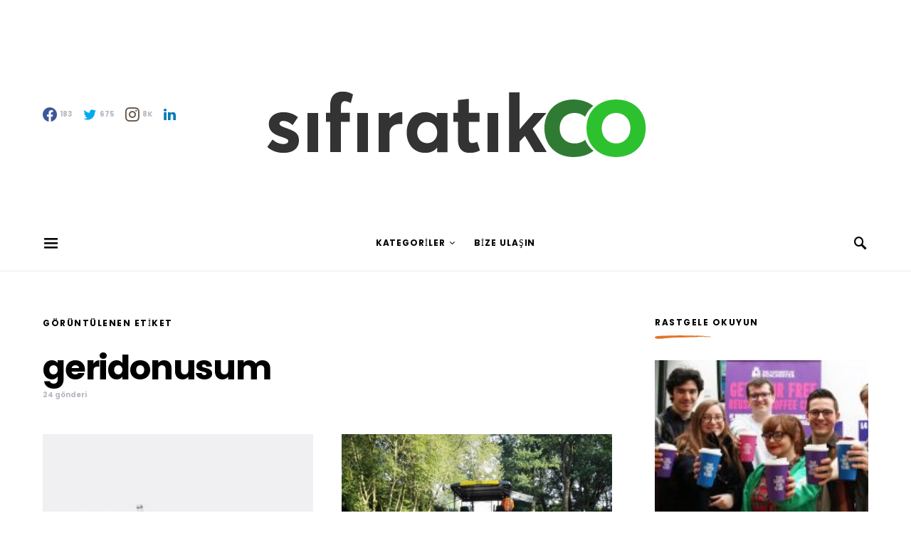

--- FILE ---
content_type: text/html; charset=UTF-8
request_url: https://sifiratik.co/tag/geridonusum/
body_size: 25888
content:
<!doctype html>
<html lang="tr">
<head>
	<meta charset="UTF-8">
	<meta name="viewport" content="width=device-width, initial-scale=1">
	<link rel="profile" href="http://gmpg.org/xfn/11">

	<meta name='robots' content='index, follow, max-image-preview:large, max-snippet:-1, max-video-preview:-1' />

	<!-- This site is optimized with the Yoast SEO plugin v17.0 - https://yoast.com/wordpress/plugins/seo/ -->
	<title>geridonusum arşivleri - Sıfır Atık</title>
	<link rel="canonical" href="https://sifiratik.co/tag/geridonusum/" />
	<link rel="next" href="https://sifiratik.co/tag/geridonusum/page/2/" />
	<meta property="og:locale" content="tr_TR" />
	<meta property="og:type" content="article" />
	<meta property="og:title" content="geridonusum arşivleri - Sıfır Atık" />
	<meta property="og:url" content="https://sifiratik.co/tag/geridonusum/" />
	<meta property="og:site_name" content="Sıfır Atık" />
	<meta name="twitter:card" content="summary_large_image" />
	<meta name="twitter:site" content="@SifirAtik" />
	<script type="application/ld+json" class="yoast-schema-graph">{"@context":"https://schema.org","@graph":[{"@type":"WebSite","@id":"https://sifiratik.co/#website","url":"https://sifiratik.co/","name":"S\u0131f\u0131r At\u0131k","description":"","potentialAction":[{"@type":"SearchAction","target":{"@type":"EntryPoint","urlTemplate":"https://sifiratik.co/?s={search_term_string}"},"query-input":"required name=search_term_string"}],"inLanguage":"tr"},{"@type":"CollectionPage","@id":"https://sifiratik.co/tag/geridonusum/#webpage","url":"https://sifiratik.co/tag/geridonusum/","name":"geridonusum ar\u015fivleri - S\u0131f\u0131r At\u0131k","isPartOf":{"@id":"https://sifiratik.co/#website"},"breadcrumb":{"@id":"https://sifiratik.co/tag/geridonusum/#breadcrumb"},"inLanguage":"tr","potentialAction":[{"@type":"ReadAction","target":["https://sifiratik.co/tag/geridonusum/"]}]},{"@type":"BreadcrumbList","@id":"https://sifiratik.co/tag/geridonusum/#breadcrumb","itemListElement":[{"@type":"ListItem","position":1,"name":"Anasayfa","item":"https://sifiratik.co/"},{"@type":"ListItem","position":2,"name":"geridonusum"}]}]}</script>
	<!-- / Yoast SEO plugin. -->


<link rel='dns-prefetch' href='//s.w.org' />
<link href='https://fonts.gstatic.com' crossorigin rel='preconnect' />
<link rel="alternate" type="application/rss+xml" title="Sıfır Atık &raquo; beslemesi" href="https://sifiratik.co/feed/" />
<link rel="alternate" type="application/rss+xml" title="Sıfır Atık &raquo; yorum beslemesi" href="https://sifiratik.co/comments/feed/" />
<link rel="alternate" type="application/rss+xml" title="Sıfır Atık &raquo; geridonusum etiket beslemesi" href="https://sifiratik.co/tag/geridonusum/feed/" />
			<link rel="preload" href="https://sifiratik.co/wp-content/plugins/powerkit/assets/fonts/powerkit-icons.woff" as="font" type="font/woff" crossorigin>
					<!-- This site uses the Google Analytics by MonsterInsights plugin v7.18.0 - Using Analytics tracking - https://www.monsterinsights.com/ -->
		<!-- Note: MonsterInsights is not currently configured on this site. The site owner needs to authenticate with Google Analytics in the MonsterInsights settings panel. -->
					<!-- No UA code set -->
				<!-- / Google Analytics by MonsterInsights -->
				<script>
			window._wpemojiSettings = {"baseUrl":"https:\/\/s.w.org\/images\/core\/emoji\/13.1.0\/72x72\/","ext":".png","svgUrl":"https:\/\/s.w.org\/images\/core\/emoji\/13.1.0\/svg\/","svgExt":".svg","source":{"concatemoji":"https:\/\/sifiratik.co\/wp-includes\/js\/wp-emoji-release.min.js?ver=5.8.12"}};
			!function(e,a,t){var n,r,o,i=a.createElement("canvas"),p=i.getContext&&i.getContext("2d");function s(e,t){var a=String.fromCharCode;p.clearRect(0,0,i.width,i.height),p.fillText(a.apply(this,e),0,0);e=i.toDataURL();return p.clearRect(0,0,i.width,i.height),p.fillText(a.apply(this,t),0,0),e===i.toDataURL()}function c(e){var t=a.createElement("script");t.src=e,t.defer=t.type="text/javascript",a.getElementsByTagName("head")[0].appendChild(t)}for(o=Array("flag","emoji"),t.supports={everything:!0,everythingExceptFlag:!0},r=0;r<o.length;r++)t.supports[o[r]]=function(e){if(!p||!p.fillText)return!1;switch(p.textBaseline="top",p.font="600 32px Arial",e){case"flag":return s([127987,65039,8205,9895,65039],[127987,65039,8203,9895,65039])?!1:!s([55356,56826,55356,56819],[55356,56826,8203,55356,56819])&&!s([55356,57332,56128,56423,56128,56418,56128,56421,56128,56430,56128,56423,56128,56447],[55356,57332,8203,56128,56423,8203,56128,56418,8203,56128,56421,8203,56128,56430,8203,56128,56423,8203,56128,56447]);case"emoji":return!s([10084,65039,8205,55357,56613],[10084,65039,8203,55357,56613])}return!1}(o[r]),t.supports.everything=t.supports.everything&&t.supports[o[r]],"flag"!==o[r]&&(t.supports.everythingExceptFlag=t.supports.everythingExceptFlag&&t.supports[o[r]]);t.supports.everythingExceptFlag=t.supports.everythingExceptFlag&&!t.supports.flag,t.DOMReady=!1,t.readyCallback=function(){t.DOMReady=!0},t.supports.everything||(n=function(){t.readyCallback()},a.addEventListener?(a.addEventListener("DOMContentLoaded",n,!1),e.addEventListener("load",n,!1)):(e.attachEvent("onload",n),a.attachEvent("onreadystatechange",function(){"complete"===a.readyState&&t.readyCallback()})),(n=t.source||{}).concatemoji?c(n.concatemoji):n.wpemoji&&n.twemoji&&(c(n.twemoji),c(n.wpemoji)))}(window,document,window._wpemojiSettings);
		</script>
		<style>
img.wp-smiley,
img.emoji {
	display: inline !important;
	border: none !important;
	box-shadow: none !important;
	height: 1em !important;
	width: 1em !important;
	margin: 0 .07em !important;
	vertical-align: -0.1em !important;
	background: none !important;
	padding: 0 !important;
}
</style>
	<link rel='stylesheet' id='powerkit-css'  href='https://sifiratik.co/wp-content/plugins/powerkit/assets/css/powerkit.css?ver=2.5.6' media='all' />
<link rel='stylesheet' id='wp-block-library-css'  href='https://sifiratik.co/wp-includes/css/dist/block-library/style.min.css?ver=5.8.12' media='all' />
<link rel='stylesheet' id='dashicons-css'  href='https://sifiratik.co/wp-includes/css/dashicons.min.css?ver=5.8.12' media='all' />
<link rel='stylesheet' id='post-views-counter-frontend-css'  href='https://sifiratik.co/wp-content/plugins/post-views-counter/css/frontend.css?ver=1.3.5' media='all' />
<link rel='stylesheet' id='powerkit-author-box-css'  href='https://sifiratik.co/wp-content/plugins/powerkit/modules/author-box/public/css/public-powerkit-author-box.css?ver=2.5.6' media='all' />
<link rel='stylesheet' id='powerkit-basic-elements-css'  href='https://sifiratik.co/wp-content/plugins/powerkit/modules/basic-elements/public/css/public-powerkit-basic-elements.css?ver=2.5.6' media='screen' />
<link rel='stylesheet' id='powerkit-coming-soon-css'  href='https://sifiratik.co/wp-content/plugins/powerkit/modules/coming-soon/public/css/public-powerkit-coming-soon.css?ver=2.5.6' media='all' />
<link rel='stylesheet' id='powerkit-content-formatting-css'  href='https://sifiratik.co/wp-content/plugins/powerkit/modules/content-formatting/public/css/public-powerkit-content-formatting.css?ver=2.5.6' media='all' />
<link rel='stylesheet' id='powerkit-сontributors-css'  href='https://sifiratik.co/wp-content/plugins/powerkit/modules/contributors/public/css/public-powerkit-contributors.css?ver=2.5.6' media='all' />
<link rel='stylesheet' id='powerkit-facebook-css'  href='https://sifiratik.co/wp-content/plugins/powerkit/modules/facebook/public/css/public-powerkit-facebook.css?ver=2.5.6' media='all' />
<link rel='stylesheet' id='powerkit-featured-categories-css'  href='https://sifiratik.co/wp-content/plugins/powerkit/modules/featured-categories/public/css/public-powerkit-featured-categories.css?ver=2.5.6' media='all' />
<link rel='stylesheet' id='powerkit-inline-posts-css'  href='https://sifiratik.co/wp-content/plugins/powerkit/modules/inline-posts/public/css/public-powerkit-inline-posts.css?ver=2.5.6' media='all' />
<link rel='stylesheet' id='powerkit-instagram-css'  href='https://sifiratik.co/wp-content/plugins/powerkit/modules/instagram/public/css/public-powerkit-instagram.css?ver=2.5.6' media='all' />
<link rel='stylesheet' id='powerkit-justified-gallery-css'  href='https://sifiratik.co/wp-content/plugins/powerkit/modules/justified-gallery/public/css/public-powerkit-justified-gallery.css?ver=2.5.6' media='all' />
<link rel='stylesheet' id='magnific-popup-css'  href='https://sifiratik.co/wp-content/plugins/powerkit/modules/lightbox/public/css/public-magnific-popup.css?ver=2.5.6' media='all' />
<link rel='stylesheet' id='powerkit-lightbox-css'  href='https://sifiratik.co/wp-content/plugins/powerkit/modules/lightbox/public/css/public-powerkit-lightbox.css?ver=2.5.6' media='all' />
<link rel='stylesheet' id='powerkit-opt-in-forms-css'  href='https://sifiratik.co/wp-content/plugins/powerkit/modules/opt-in-forms/public/css/public-powerkit-opt-in-forms.css?ver=2.5.6' media='all' />
<link rel='stylesheet' id='powerkit-pinterest-css'  href='https://sifiratik.co/wp-content/plugins/powerkit/modules/pinterest/public/css/public-powerkit-pinterest.css?ver=2.5.6' media='all' />
<link rel='stylesheet' id='powerkit-scroll-to-top-css'  href='https://sifiratik.co/wp-content/plugins/powerkit/modules/scroll-to-top/public/css/public-powerkit-scroll-to-top.css?ver=2.5.6' media='all' />
<link rel='stylesheet' id='powerkit-share-buttons-css'  href='https://sifiratik.co/wp-content/plugins/powerkit/modules/share-buttons/public/css/public-powerkit-share-buttons.css?ver=2.5.6' media='all' />
<link rel='stylesheet' id='powerkit-slider-gallery-css'  href='https://sifiratik.co/wp-content/plugins/powerkit/modules/slider-gallery/public/css/public-powerkit-slider-gallery.css?ver=2.5.6' media='all' />
<link rel='stylesheet' id='powerkit-social-links-css'  href='https://sifiratik.co/wp-content/plugins/powerkit/modules/social-links/public/css/public-powerkit-social-links.css?ver=2.5.6' media='all' />
<link rel='stylesheet' id='powerkit-twitter-css'  href='https://sifiratik.co/wp-content/plugins/powerkit/modules/twitter/public/css/public-powerkit-twitter.css?ver=2.5.6' media='all' />
<link rel='stylesheet' id='powerkit-widget-about-css'  href='https://sifiratik.co/wp-content/plugins/powerkit/modules/widget-about/public/css/public-powerkit-widget-about.css?ver=2.5.6' media='all' />
<link rel='stylesheet' id='ppress-frontend-css'  href='https://sifiratik.co/wp-content/plugins/wp-user-avatar/assets/css/frontend.min.css?ver=3.1.17' media='all' />
<link rel='stylesheet' id='ppress-flatpickr-css'  href='https://sifiratik.co/wp-content/plugins/wp-user-avatar/assets/flatpickr/flatpickr.min.css?ver=3.1.17' media='all' />
<link rel='stylesheet' id='ppress-select2-css'  href='https://sifiratik.co/wp-content/plugins/wp-user-avatar/assets/select2/select2.min.css?ver=5.8.12' media='all' />
<link rel='stylesheet' id='csco-styles-css'  href='https://sifiratik.co/wp-content/themes/overflow/style.css?ver=1.4.9' media='all' />
<style id='csco-styles-inline-css'>
.searchwp-live-search-no-min-chars:after { content: "Continue typing" }
		.design-heading-stroke-zigzag .title-stroke:after,
		.design-title-stroke-zigzag .title-stroke-block:after {
			background: url("data:image/svg+xml,%3Csvg width='490px' height='11px' viewBox='0 0 490 11' version='1.1' xmlns='http://www.w3.org/2000/svg' xmlns:xlink='http://www.w3.org/1999/xlink'%3E%3Cg id='zigzag-wrap' stroke='none' stroke-width='1' fill='none' fill-rule='evenodd'%3E%3Cg id='widget-zigzag' stroke='%23e17527' stroke-width='2'%3E%3Cpolyline id='zigzag' points='0 0 7.36925 7 14.7385 0 22.106 7 29.47525 0 36.84275 7 44.21025 0 51.5795 7 58.94875 0 66.318 7 73.68725 0 81.05475 7 88.424 0 95.79325 7 103.1625 0 110.5335 7 117.90275 0 125.27025 7 132.6395 0 140.00875 7 147.37975 0 154.749 7 162.12 0 163 0 170.36925 7 177.7385 0 185.106 7 192.47525 0 199.84275 7 207.21025 0 214.5795 7 221.94875 0 229.318 7 236.68725 0 244.05475 7 251.424 0 258.79325 7 266.1625 0 273.5335 7 280.90275 0 288.27025 7 295.6395 0 303.00875 7 310.37975 0 317.749 7 325.12 0 326 0 333.36925 7 340.7385 0 348.106 7 355.47525 0 362.84275 7 370.21025 0 377.5795 7 384.94875 0 392.318 7 399.68725 0 407.05475 7 414.424 0 421.79325 7 429.1625 0 436.5335 7 443.90275 0 451.27025 7 458.6395 0 466.00875 7 473.37975 0 480.749 7 488.12 0'%3E%3C/polyline%3E%3C/g%3E%3C/g%3E%3C/svg%3E") repeat-x 0 center;
			background-size: 490px 13px;
		}
		.design-heading-stroke-wave .title-stroke:after,
		.design-title-stroke-wave .title-stroke-block:after {
			background: url("data:image/svg+xml,%3Csvg width='366px' height='7px' viewBox='0 0 366 7' version='1.1' xmlns='http://www.w3.org/2000/svg' xmlns:xlink='http://www.w3.org/1999/xlink'%3E%3Cg stroke='none' stroke-width='1' fill='none' fill-rule='evenodd'%3E%3Cpath d='M0,1 C4.67536714,1 4.67536714,6 9.35073428,6 C14.0261014,6 14.0261014,1 18.7014686,1 L19.2857143,1 C23.9610814,1 23.9610814,6 28.6364486,6 C33.3118157,6 33.3118157,1 37.9871829,1 L38.5714286,1 C43.2467957,1 43.2467957,6 47.9221629,6 C52.59753,6 52.59753,1 57.2728971,1 L57.8571429,1 C62.53251,1 62.53251,6 67.2078771,6 C71.8832443,6 71.8832443,1 76.5586114,1 L77.1428571,1 C81.8182243,1 81.8182243,6 86.4935914,6 C91.1689586,6 91.1689586,1 95.8443257,1 L96.4285714,1 C101.103939,1 101.103939,6 105.779306,6 C110.454673,6 110.454673,1 115.13004,1 L115.714286,1 C120.389653,1 120.389653,6 125.06502,6 C129.740387,6 129.740387,1 134.415754,1 L135,1 C139.675367,1 139.675367,6 144.350734,6 C149.026101,6 149.026101,1 153.701469,1 L154.285714,1 C158.961081,1 158.961081,6 163.636449,6 C168.311816,6 168.311816,1 172.987183,1 L173.571429,1 C178.246796,1 178.246796,6 182.922163,6 C187.59753,6 187.59753,1 192.272897,1 L192.857143,1 C197.53251,1 197.53251,6 202.207877,6 C206.883244,6 206.883244,1 211.558611,1 L212.142857,1 C216.818224,1 216.818224,6 221.493591,6 C226.168959,6 226.168959,1 230.844326,1 L231.428571,1 C236.103939,1 236.103939,6 240.779306,6 C245.454673,6 245.454673,1 250.13004,1 L250.714286,1 C255.389653,1 255.389653,6 260.06502,6 C264.740387,6 264.740387,1 269.415754,1 L270,1 C274.675367,1 274.675367,6 279.350734,6 C284.026101,6 284.026101,1 288.701469,1 L289.285714,1 C293.961081,1 293.961081,6 298.636449,6 C303.311816,6 303.311816,1 307.987183,1 L308.571429,1 C313.246796,1 313.246796,6 317.922163,6 C322.59753,6 322.59753,1 327.272897,1 L327.857143,1 C332.53251,1 332.53251,6 337.207877,6 C341.883244,6 341.883244,1 346.558611,1 L347.142857,1 C351.818224,1 351.818224,6 356.493591,6 C361.168959,6 361.168959,1 365.844326,1' stroke='%23e17527' stroke-width='2' fill-rule='nonzero'%3E%3C/path%3E%3C/g%3E%3C/svg%3E") repeat-x 0 center;
			background-size: 366px 7px;
		}
		.design-heading-stroke-brush .title-stroke:after,
		.design-title-stroke-brush .title-stroke-block:after {
			background: url("data:image/svg+xml,%3Csvg width='300px' height='18px' viewBox='0 0 300 18' version='1.1' xmlns='http://www.w3.org/2000/svg' xmlns:xlink='http://www.w3.org/1999/xlink'%3E%3Cg stroke='none' stroke-width='1' fill='none' fill-rule='evenodd'%3E%3Cg transform='translate(-810.000000, -704.000000)' fill='%23e17527' fill-rule='nonzero'%3E%3Cg id='content'%3E%3Cg transform='translate(560.000000, 531.000000)'%3E%3Cg id='stroke' transform='translate(250.000000, 173.000000)'%3E%3Cpath d='M256.097561,2.72718996 C250.023068,3.71275742 244.561866,4.90123583 237.392212,5.62591779 C236.676707,5.77085419 235.099676,6.77091529 237.523632,6.40857431 C216.832391,9.68413676 194.914571,9.08989756 174.106513,9.53920037 C176.253029,10.0609714 180.151802,9.80008588 183.393478,9.82907316 C138.272848,11.3943862 94.9044754,9.94502227 53.5804032,15.1337451 C36.4958928,17.2932973 24.0402626,18.3223457 10.5332779,16.9164627 C2.75033428,16.1048189 -5.16402865,9.62616221 4.37117245,5.71287963 C13.9063735,1.79959705 41.022558,1.91554616 57.5813911,1.29231968 C126.269884,-1.25856082 199.119989,0.364726771 256.097561,2.72718996 Z' id='Shape'%3E%3C/path%3E%3Cpath d='M294.032432,7.40292078 C292.719275,7.2993566 291.391528,7.24017707 290.063781,7.19579242 L289.844921,7.19579242 C282.257793,6.95907429 274.451806,7.50648497 267.010585,6.30809944 C272.511252,6.18974037 275.852507,6.75194593 282.359928,6.55961245 C281.820074,6.55961245 281.046771,6.55961245 280.973818,6.85551011 C283.614722,5.89384271 288.094046,7.86156216 289.728196,6.4264585 C290.428546,6.4264585 290.092962,6.95907429 289.728196,7.19579242 L289.917874,7.19579242 C291.654159,7.04784359 294.368017,7.44730543 295.258045,6.85551011 C292.806819,5.98261201 288.094046,6.47084315 285.467732,5.71630412 C289.523927,5.61273994 290.866265,5.71630412 292.442053,5.58315017 C290.661997,5.15409856 294.251292,5.58315017 293.813573,5.0357395 C287.165879,4.3811854 280.478862,4.23775856 273.809818,4.60668789 C273.809818,4.19243116 274.991659,4.38476464 274.714437,3.79296932 C271.762617,3.99467781 268.797921,3.87065973 265.872515,3.42309724 C266.689591,3.26035353 268.615554,3.68940514 268.644735,3.1124047 C266.120556,3.1124047 265.726609,2.84609681 264.004915,3.46748189 C266.105966,2.52060938 258.766878,2.96445587 260.284304,3.27514841 C261.34942,3.45268701 263.88819,2.72773774 263.552605,3.74858467 C261.699595,3.24555865 258.081119,3.74858467 256.563693,3.08281493 C258.022756,2.66855821 259.642316,3.82255909 259.350504,2.77212239 C254.652321,3.12719958 247.605046,2.10635265 245.401861,2.77212239 C246.218936,2.90527634 248.115718,2.40225031 248.203262,2.97925075 C245.445633,3.63022561 241.374847,2.3282759 244.468061,2.52060938 C242.758372,2.33901762 241.030581,2.45915324 239.36134,2.87568657 C239.463474,2.46142985 240.0471,2.4170452 238.879849,2.35786566 C232.551321,2.05768558 226.209327,2.26050232 219.91203,2.96445587 C219.91203,2.5058145 219.532673,2.29868613 218.963639,2.19512195 L218.000657,2.3282759 C217.869341,3.60063584 217.738026,4.87299578 217.548347,6.13056084 C217.548347,6.61879198 216.67291,7.61004915 216.585366,8.11307517 C244.307564,6.63358687 260.269713,7.93553657 280.623643,8.11307517 C280.545219,8.07494442 280.485412,8.00617712 280.457908,7.92251199 C280.430405,7.83884686 280.43756,7.74744615 280.477736,7.66922868 C283.285494,7.68235381 286.088896,7.89493428 288.867349,8.30540865 C287.525011,8.54212678 283.775219,8.03910076 285.146738,8.30540865 C288.415039,8.79363979 292.879772,7.81717751 296.308571,8.63089608 C292.850591,8.92679374 289.830331,8.63089608 287.96273,9.3114607 C291.858428,9.3114607 297.621727,10.2583332 300,8.03910076 C298.643071,8.51253701 292.690094,7.2993566 294.032432,7.40292078 Z M284.679838,5.71630412 L280.959227,5.71630412 C281.03218,5.49438087 280.769549,5.4647911 280.492327,5.4647911 C279.17917,5.27245763 284.081622,5.39081669 284.679838,5.71630412 Z M270.220523,4.1628414 C270.36643,4.91738043 266.2081,3.9853028 264.180002,4.26640558 C265.770381,3.39350748 268.002747,4.45873906 270.220523,4.1628414 Z M226.536176,4.1628414 C224.829072,4.1628414 223.3846,4.28120046 222.815565,4.1628414 C219.605626,3.86694374 223.734775,3.8077642 223.267875,3.8965335 C226.034841,3.50936401 228.821291,3.28214195 231.613715,3.21596888 C231.453218,3.67461026 231.993072,3.70420002 232.562106,3.73378979 C230.388102,5.19848321 227.09062,2.68335309 226.536176,4.1628414 Z M233.043597,4.04448233 C234.270579,3.78478851 235.537226,3.78478851 236.764208,4.04448233 C235.541929,4.35752351 234.260883,4.34733543 233.043597,4.01489257 L233.043597,4.04448233 Z M237.683417,3.95571303 C237.187336,3.08281493 242.556688,4.69545719 241.841747,3.34912283 C243.052769,3.24555865 244.161657,3.21596888 243.723938,4.10366186 C244.657739,3.26035353 246.321071,4.51791859 250.23136,3.9853028 C247.984403,3.61543072 243.884435,3.64502049 249.282969,3.46748189 C250.674394,3.60769262 252.072251,3.67189656 253.47048,3.65981537 C253.47048,4.25161069 251.500744,3.8077642 250.69826,3.97050792 C251.705013,4.53271347 257.730944,4.19243116 253.95197,3.97050792 C256.797143,3.03843028 264.165412,4.69545719 255.80498,3.97050792 C258.095709,5.0357395 263.42129,4.26640558 266.529094,4.82861113 C256.840915,5.27245763 247.152737,4.36996976 237.683417,3.92612327 L237.683417,3.95571303 Z'%3E%3C/path%3E%3C/g%3E%3C/g%3E%3C/g%3E%3C/g%3E%3C/g%3E%3C/svg%3E") repeat-x 0 center;
			background-size: contain;
		}
		
</style>
<link rel='stylesheet' id='searchwp-live-search-css'  href='https://sifiratik.co/wp-content/plugins/searchwp-live-ajax-search/assets/styles/style.css?ver=1.6.1' media='all' />
<link rel='stylesheet' id='csco_child_css-css'  href='https://sifiratik.co/wp-content/themes/overflow-child/style.css?ver=1.0.0' media='all' />
<script src='https://sifiratik.co/wp-includes/js/jquery/jquery.min.js?ver=3.6.0' id='jquery-core-js'></script>
<script src='https://sifiratik.co/wp-includes/js/jquery/jquery-migrate.min.js?ver=3.3.2' id='jquery-migrate-js'></script>
<script src='https://sifiratik.co/wp-content/plugins/wp-user-avatar/assets/flatpickr/flatpickr.min.js?ver=5.8.12' id='ppress-flatpickr-js'></script>
<script src='https://sifiratik.co/wp-content/plugins/wp-user-avatar/assets/select2/select2.min.js?ver=5.8.12' id='ppress-select2-js'></script>
<link rel="https://api.w.org/" href="https://sifiratik.co/wp-json/" /><link rel="alternate" type="application/json" href="https://sifiratik.co/wp-json/wp/v2/tags/22" /><link rel="EditURI" type="application/rsd+xml" title="RSD" href="https://sifiratik.co/xmlrpc.php?rsd" />
<link rel="wlwmanifest" type="application/wlwmanifest+xml" href="https://sifiratik.co/wp-includes/wlwmanifest.xml" /> 
<meta name="generator" content="WordPress 5.8.12" />
<!-- Bu URL için kullanılabilir bir amphtml sürümü yok. --><link rel="icon" href="https://sifiratik.co/wp-content/uploads/2021/10/cropped-sfrsd2-09-32x32.png" sizes="32x32" />
<link rel="icon" href="https://sifiratik.co/wp-content/uploads/2021/10/cropped-sfrsd2-09-192x192.png" sizes="192x192" />
<link rel="apple-touch-icon" href="https://sifiratik.co/wp-content/uploads/2021/10/cropped-sfrsd2-09-180x180.png" />
<meta name="msapplication-TileImage" content="https://sifiratik.co/wp-content/uploads/2021/10/cropped-sfrsd2-09-270x270.png" />
		<style id="wp-custom-css">
			
.cs-featured-type-4{
		background-image: url(https://i.hizliresim.com/tjb21kw.jpg);
    background-position: center;
    background-repeat: no-repeat;
    background-size: cover;
}



.section-footer-posts{
	background-image: url(https://i.hizliresim.com/cqub0rx.jpg);
    background-position: center;
    background-repeat: no-repeat;
    background-size: cover;
}

.footer-info{
background: rgb(58,199,217);
background: linear-gradient(90deg, rgba(58,199,217,1) 0%, rgba(88,219,188,1) 50%, rgba(113,238,174,1) 100%);
}

.pk-scroll-to-top {
    --pk-scrolltop-background: #ededed ;
    --pk-scrolltop-icon-color: #074927;
    --pk-scrolltop-opacity: 1;
	--pk-scrolltop-opacity-hover: 0.7; }










.cs-post-number, .pk-post-number{
	background-color: #1d846a !important;
}


.entry-more-dark a{
		background-color: #1d846a !important;

}
.entry-more-dark a:hover {
	background: #bf5f16 !important;
	color: #fff;
}

.entry-more a {
	background: #1d846a;
	color: #fff;
}

.entry-more a:hover {
	background: #bf5f16;
	color: #fff;
}

button, input[type="button"], input[type="reset"], input[type="submit"], .button{
	background-color:	 #1d846a;
}


.subcategories .cs-nav-link{
	background-color:#1d846a;
}
.site-info .footer-copyright {
	margin-top : 0;
}
.pk-post-inner.pk-post-data.cs-bg-dark{
		background-color:#1d846a !important;

}

.pk-share-buttons-post_meta .pk-share-buttons-item .pk-share-buttons-icon, .pk-share-buttons-featured_post .pk-share-buttons-item .pk-share-buttons-icon {
    transition: 0.2s ease all;
    color: cadetblue;
}

.pk-share-buttons-post_meta:hover .pk-share-buttons-item:hover .pk-share-buttons-icon:hover, .pk-share-buttons-featured_post:hover .pk-share-buttons-item:hover .pk-share-buttons-icon:hover {
    transition: 0.2s ease all;
    color: #bf5f16;
}



.entry-meta-details .pk-share-buttons-no-count .pk-share-buttons-link {
    justify-content: center;
    width: 30px;
	color: cadetblue;
}



.entry-meta-details .pk-share-buttons-no-count .pk-share-buttons-link:hover {
	color:white
}



.rightImg {
  position: absolute;
  right:0;

  padding: 10px;
}

.centerImg {
  text-align: center;
}		</style>
		<style id="kirki-inline-styles">a:hover, .entry-content a, .must-log-in a, blockquote:before, .cs-bg-dark .pk-social-links-scheme-bold:not(.pk-social-links-scheme-light-rounded) .pk-social-links-link .pk-social-links-icon, .navbar-follow-title, .subscribe-title, .trending-title{color:#e17527;}.cs-bg-dark .pk-social-links-scheme-light-rounded .pk-social-links-link:hover .pk-social-links-icon, article .cs-overlay .post-categories a:hover, .post-format-icon > a:hover, .cs-list-articles > li > a:hover:before, .design-heading-stroke-line .title-stroke:after, .design-title-stroke-line .title-stroke-block:after, .pk-bg-primary, .pk-button-primary, .pk-badge-primary, h2.pk-heading-numbered:before, .pk-post-item .pk-post-thumbnail a:hover .pk-post-number, .cs-trending-post .cs-post-thumbnail a:hover .cs-post-number, .cs-video-tools .cs-player-control:hover{background-color:#e17527;}.design-border-radius .pk-widget-posts-template-default .pk-post-item .pk-post-thumbnail a:hover:after, .cs-trending-post .cs-post-thumbnail a:hover:after, .navbar-follow-instagram .navbar-follow-avatar-link:hover:after, .widget .pk-instagram-feed .pk-avatar-link:hover:after, .widget .pk-twitter-link:hover:after{background:linear-gradient(-45deg, #e17527, #FFFFFF);}.design-heading-stroke-dotted .title-stroke:after, .design-title-stroke-dotted .title-stroke-block:after{background-image:radial-gradient(circle, #e17527 1.5px, transparent 2px);}.cs-overlay-background:after, .cs-overlay-hover:hover .cs-overlay-background:after, .cs-overlay-hover:focus .cs-overlay-background:after, .gallery-type-justified .gallery-item > .caption, .pk-zoom-icon-popup:after, .pk-widget-posts .pk-post-thumbnail:hover a:after{background-color:rgba(0,0,0,0.25);}.header-large .navbar-topbar{background-color:#FFFFFF;}.navbar-primary, .offcanvas-header{background-color:#FFFFFF;}.navbar-nav .sub-menu, .navbar-nav .cs-mega-menu-has-categories .cs-mm-categories, .navbar-primary .navbar-dropdown-container{background-color:#0e3101;}.navbar-nav > li.menu-item-has-children > .sub-menu:after, .navbar-primary .navbar-dropdown-container:after{border-bottom-color:#0e3101;}button, input[type="button"], input[type="reset"], input[type="submit"], .wp-block-button:not(.is-style-squared) .wp-block-button__link, .button, .archive-wrap .more-link, .pk-button, .pk-scroll-to-top, .cs-overlay .post-categories a, .site-search [type="search"], .subcategories .cs-nav-link, .post-header .pk-share-buttons-wrap .pk-share-buttons-link, .pk-dropcap-borders:first-letter, .pk-dropcap-bg-inverse:first-letter, .pk-dropcap-bg-light:first-letter, .widget-area .pk-subscribe-with-name input[type="text"], .widget-area .pk-subscribe-with-name button, .widget-area .pk-subscribe-with-bg input[type="text"], .widget-area .pk-subscribe-with-bg button, .footer-instagram .instagram-username{-webkit-border-radius:3px;-moz-border-radius:3px;border-radius:3px;}.cs-input-group input[type="search"], .pk-subscribe-form-wrap input[type="text"]:first-child{border-top-left-radius:3px;border-bottom-left-radius:3px;}body{font-family:Lato;font-size:1rem;font-weight:400;letter-spacing:0px;}.cs-font-primary, button, .button, input[type="button"], input[type="reset"], input[type="submit"], .no-comments, .text-action, .cs-link-more, .archive-wrap .more-link, .share-total, .nav-links, .comment-reply-link, .post-tags a, .post-sidebar-tags a, .tagcloud a, .meta-author a, .post-categories a, .read-more, .navigation.pagination .nav-links > span, .navigation.pagination .nav-links > a, .subcategories .cs-nav-link, .entry-meta-details .pk-share-buttons-count, .entry-meta-details .pk-share-buttons-label, .pk-font-primary, .navbar-dropdown-btn-follow, .footer-instagram .instagram-username, .navbar-follow-instagram .navbar-follow-text, .navbar-follow-youtube .navbar-follow-text, .navbar-follow-facebook .navbar-follow-text, .pk-twitter-counters .number, .pk-instagram-counters .number, .navbar-follow .navbar-follow-counters .number{font-family:Poppins;font-size:0.625rem;font-weight:500;letter-spacing:0.125em;text-transform:uppercase;}input[type="text"], input[type="email"], input[type="url"], input[type="password"], input[type="search"], input[type="number"], input[type="tel"], input[type="range"], input[type="date"], input[type="month"], input[type="week"], input[type="time"], input[type="datetime"], input[type="datetime-local"], input[type="color"], select, textarea, label, .cs-font-secondary, .post-meta, .archive-count, .page-subtitle, .site-description, figcaption, .wp-block-image figcaption, .wp-block-audio figcaption, .wp-block-embed figcaption, .wp-block-pullquote cite, .wp-block-pullquote footer, .wp-block-pullquote .wp-block-pullquote__citation, .post-format-icon, .comment-metadata, .says, .logged-in-as, .must-log-in, .wp-caption-text, .widget_rss ul li .rss-date, blockquote cite, .wp-block-quote cite, div[class*="meta-"], span[class*="meta-"], .navbar-brand .tagline, small, .post-sidebar-shares .total-shares, .cs-breadcrumbs, .cs-homepage-category-count, .navbar-follow-counters, .searchwp-live-search-no-results em, .searchwp-live-search-no-min-chars:after, .pk-font-secondary, .pk-instagram-counters, .pk-twitter-counters, .pk-post-item .pk-post-number, .footer-copyright, .cs-trending-posts .cs-post-number, .pk-instagram-item .pk-instagram-data .pk-meta, .navbar-follow-button .navbar-follow-text{font-family:Poppins;font-size:0.625rem;font-weight:500;letter-spacing:0px;text-transform:none;}.entry-content{font-family:inherit;font-size:1rem;letter-spacing:inherit;}.navbar-follow-title, .subscribe-title, .trending-title{font-family:Shadows Into Light Two;font-size:1.25rem;font-weight:400;letter-spacing:0px;line-height:1;text-transform:none;}.site-title{font-family:Poppins;font-size:1.25rem;font-weight:400;letter-spacing:0.125em;text-transform:uppercase;}.large-title{font-family:Poppins;font-size:2rem;font-weight:400;letter-spacing:0.125em;text-transform:uppercase;}.footer-title{font-family:Poppins;font-size:2rem;font-weight:400;letter-spacing:0.125em;text-transform:uppercase;}h1, h2, h3, h4, h5, h6, .h1, .h2, .h3, .h4, .h5, .h6, .comment-author .fn, blockquote, .pk-font-heading, .post-sidebar-date .reader-text, .wp-block-quote, .wp-block-cover .wp-block-cover-image-text, .wp-block-cover .wp-block-cover-text, .wp-block-cover h2, .wp-block-cover-image .wp-block-cover-image-text, .wp-block-cover-image .wp-block-cover-text, .wp-block-cover-image h2, .wp-block-pullquote p, p.has-drop-cap:not(:focus):first-letter, .pk-font-heading{font-family:Poppins;font-weight:500;letter-spacing:-0.025em;text-transform:none;}.title-block, .pk-font-block{font-family:Poppins;font-size:0.75rem;font-weight:500;letter-spacing:0.125em;text-transform:uppercase;color:#000000;}.navbar-nav > li > a, .cs-mega-menu-child > a, .widget_archive li, .widget_categories li, .widget_meta li a, .widget_nav_menu .menu > li > a, .widget_pages .page_item a{font-family:Poppins;font-size:0.75rem;font-weight:500;letter-spacing:0.075em;text-transform:uppercase;}.navbar-nav .sub-menu > li > a, .widget_categories .children li a, .widget_nav_menu .sub-menu > li > a{font-family:Poppins;font-size:0.75rem;font-weight:400;letter-spacing:0px;text-transform:none;}.navbar-topbar .navbar-wrap{min-height:auto;}.navbar-primary .navbar-wrap, .navbar-primary .navbar-content{height:80px;}.offcanvas-header{flex:0 0 80px;}.post-sidebar-shares{top:calc( 80px + 20px );}.admin-bar .post-sidebar-shares{top:calc( 80px + 52px );}.header-large .post-sidebar-shares{top:calc( 80px * 2 + 52px );}.header-large.admin-bar .post-sidebar-shares{top:calc( 80px * 2 + 52px );}@media (max-width: 599px){.pk-subscribe-with-name input[type="text"], .pk-subscribe-with-bg input[type="text"]{-webkit-border-radius:3px;-moz-border-radius:3px;border-radius:3px;}}/* latin-ext */
@font-face {
  font-family: 'Lato';
  font-style: italic;
  font-weight: 400;
  font-display: swap;
  src: url(https://sifiratik.co/wp-content/fonts/lato/font) format('woff');
  unicode-range: U+0100-02BA, U+02BD-02C5, U+02C7-02CC, U+02CE-02D7, U+02DD-02FF, U+0304, U+0308, U+0329, U+1D00-1DBF, U+1E00-1E9F, U+1EF2-1EFF, U+2020, U+20A0-20AB, U+20AD-20C0, U+2113, U+2C60-2C7F, U+A720-A7FF;
}
/* latin */
@font-face {
  font-family: 'Lato';
  font-style: italic;
  font-weight: 400;
  font-display: swap;
  src: url(https://sifiratik.co/wp-content/fonts/lato/font) format('woff');
  unicode-range: U+0000-00FF, U+0131, U+0152-0153, U+02BB-02BC, U+02C6, U+02DA, U+02DC, U+0304, U+0308, U+0329, U+2000-206F, U+20AC, U+2122, U+2191, U+2193, U+2212, U+2215, U+FEFF, U+FFFD;
}
/* latin-ext */
@font-face {
  font-family: 'Lato';
  font-style: italic;
  font-weight: 700;
  font-display: swap;
  src: url(https://sifiratik.co/wp-content/fonts/lato/font) format('woff');
  unicode-range: U+0100-02BA, U+02BD-02C5, U+02C7-02CC, U+02CE-02D7, U+02DD-02FF, U+0304, U+0308, U+0329, U+1D00-1DBF, U+1E00-1E9F, U+1EF2-1EFF, U+2020, U+20A0-20AB, U+20AD-20C0, U+2113, U+2C60-2C7F, U+A720-A7FF;
}
/* latin */
@font-face {
  font-family: 'Lato';
  font-style: italic;
  font-weight: 700;
  font-display: swap;
  src: url(https://sifiratik.co/wp-content/fonts/lato/font) format('woff');
  unicode-range: U+0000-00FF, U+0131, U+0152-0153, U+02BB-02BC, U+02C6, U+02DA, U+02DC, U+0304, U+0308, U+0329, U+2000-206F, U+20AC, U+2122, U+2191, U+2193, U+2212, U+2215, U+FEFF, U+FFFD;
}
/* latin-ext */
@font-face {
  font-family: 'Lato';
  font-style: normal;
  font-weight: 300;
  font-display: swap;
  src: url(https://sifiratik.co/wp-content/fonts/lato/font) format('woff');
  unicode-range: U+0100-02BA, U+02BD-02C5, U+02C7-02CC, U+02CE-02D7, U+02DD-02FF, U+0304, U+0308, U+0329, U+1D00-1DBF, U+1E00-1E9F, U+1EF2-1EFF, U+2020, U+20A0-20AB, U+20AD-20C0, U+2113, U+2C60-2C7F, U+A720-A7FF;
}
/* latin */
@font-face {
  font-family: 'Lato';
  font-style: normal;
  font-weight: 300;
  font-display: swap;
  src: url(https://sifiratik.co/wp-content/fonts/lato/font) format('woff');
  unicode-range: U+0000-00FF, U+0131, U+0152-0153, U+02BB-02BC, U+02C6, U+02DA, U+02DC, U+0304, U+0308, U+0329, U+2000-206F, U+20AC, U+2122, U+2191, U+2193, U+2212, U+2215, U+FEFF, U+FFFD;
}
/* latin-ext */
@font-face {
  font-family: 'Lato';
  font-style: normal;
  font-weight: 400;
  font-display: swap;
  src: url(https://sifiratik.co/wp-content/fonts/lato/font) format('woff');
  unicode-range: U+0100-02BA, U+02BD-02C5, U+02C7-02CC, U+02CE-02D7, U+02DD-02FF, U+0304, U+0308, U+0329, U+1D00-1DBF, U+1E00-1E9F, U+1EF2-1EFF, U+2020, U+20A0-20AB, U+20AD-20C0, U+2113, U+2C60-2C7F, U+A720-A7FF;
}
/* latin */
@font-face {
  font-family: 'Lato';
  font-style: normal;
  font-weight: 400;
  font-display: swap;
  src: url(https://sifiratik.co/wp-content/fonts/lato/font) format('woff');
  unicode-range: U+0000-00FF, U+0131, U+0152-0153, U+02BB-02BC, U+02C6, U+02DA, U+02DC, U+0304, U+0308, U+0329, U+2000-206F, U+20AC, U+2122, U+2191, U+2193, U+2212, U+2215, U+FEFF, U+FFFD;
}
/* latin-ext */
@font-face {
  font-family: 'Lato';
  font-style: normal;
  font-weight: 700;
  font-display: swap;
  src: url(https://sifiratik.co/wp-content/fonts/lato/font) format('woff');
  unicode-range: U+0100-02BA, U+02BD-02C5, U+02C7-02CC, U+02CE-02D7, U+02DD-02FF, U+0304, U+0308, U+0329, U+1D00-1DBF, U+1E00-1E9F, U+1EF2-1EFF, U+2020, U+20A0-20AB, U+20AD-20C0, U+2113, U+2C60-2C7F, U+A720-A7FF;
}
/* latin */
@font-face {
  font-family: 'Lato';
  font-style: normal;
  font-weight: 700;
  font-display: swap;
  src: url(https://sifiratik.co/wp-content/fonts/lato/font) format('woff');
  unicode-range: U+0000-00FF, U+0131, U+0152-0153, U+02BB-02BC, U+02C6, U+02DA, U+02DC, U+0304, U+0308, U+0329, U+2000-206F, U+20AC, U+2122, U+2191, U+2193, U+2212, U+2215, U+FEFF, U+FFFD;
}/* devanagari */
@font-face {
  font-family: 'Poppins';
  font-style: normal;
  font-weight: 400;
  font-display: swap;
  src: url(https://sifiratik.co/wp-content/fonts/poppins/font) format('woff');
  unicode-range: U+0900-097F, U+1CD0-1CF9, U+200C-200D, U+20A8, U+20B9, U+20F0, U+25CC, U+A830-A839, U+A8E0-A8FF, U+11B00-11B09;
}
/* latin-ext */
@font-face {
  font-family: 'Poppins';
  font-style: normal;
  font-weight: 400;
  font-display: swap;
  src: url(https://sifiratik.co/wp-content/fonts/poppins/font) format('woff');
  unicode-range: U+0100-02BA, U+02BD-02C5, U+02C7-02CC, U+02CE-02D7, U+02DD-02FF, U+0304, U+0308, U+0329, U+1D00-1DBF, U+1E00-1E9F, U+1EF2-1EFF, U+2020, U+20A0-20AB, U+20AD-20C0, U+2113, U+2C60-2C7F, U+A720-A7FF;
}
/* latin */
@font-face {
  font-family: 'Poppins';
  font-style: normal;
  font-weight: 400;
  font-display: swap;
  src: url(https://sifiratik.co/wp-content/fonts/poppins/font) format('woff');
  unicode-range: U+0000-00FF, U+0131, U+0152-0153, U+02BB-02BC, U+02C6, U+02DA, U+02DC, U+0304, U+0308, U+0329, U+2000-206F, U+20AC, U+2122, U+2191, U+2193, U+2212, U+2215, U+FEFF, U+FFFD;
}
/* devanagari */
@font-face {
  font-family: 'Poppins';
  font-style: normal;
  font-weight: 500;
  font-display: swap;
  src: url(https://sifiratik.co/wp-content/fonts/poppins/font) format('woff');
  unicode-range: U+0900-097F, U+1CD0-1CF9, U+200C-200D, U+20A8, U+20B9, U+20F0, U+25CC, U+A830-A839, U+A8E0-A8FF, U+11B00-11B09;
}
/* latin-ext */
@font-face {
  font-family: 'Poppins';
  font-style: normal;
  font-weight: 500;
  font-display: swap;
  src: url(https://sifiratik.co/wp-content/fonts/poppins/font) format('woff');
  unicode-range: U+0100-02BA, U+02BD-02C5, U+02C7-02CC, U+02CE-02D7, U+02DD-02FF, U+0304, U+0308, U+0329, U+1D00-1DBF, U+1E00-1E9F, U+1EF2-1EFF, U+2020, U+20A0-20AB, U+20AD-20C0, U+2113, U+2C60-2C7F, U+A720-A7FF;
}
/* latin */
@font-face {
  font-family: 'Poppins';
  font-style: normal;
  font-weight: 500;
  font-display: swap;
  src: url(https://sifiratik.co/wp-content/fonts/poppins/font) format('woff');
  unicode-range: U+0000-00FF, U+0131, U+0152-0153, U+02BB-02BC, U+02C6, U+02DA, U+02DC, U+0304, U+0308, U+0329, U+2000-206F, U+20AC, U+2122, U+2191, U+2193, U+2212, U+2215, U+FEFF, U+FFFD;
}
/* devanagari */
@font-face {
  font-family: 'Poppins';
  font-style: normal;
  font-weight: 700;
  font-display: swap;
  src: url(https://sifiratik.co/wp-content/fonts/poppins/font) format('woff');
  unicode-range: U+0900-097F, U+1CD0-1CF9, U+200C-200D, U+20A8, U+20B9, U+20F0, U+25CC, U+A830-A839, U+A8E0-A8FF, U+11B00-11B09;
}
/* latin-ext */
@font-face {
  font-family: 'Poppins';
  font-style: normal;
  font-weight: 700;
  font-display: swap;
  src: url(https://sifiratik.co/wp-content/fonts/poppins/font) format('woff');
  unicode-range: U+0100-02BA, U+02BD-02C5, U+02C7-02CC, U+02CE-02D7, U+02DD-02FF, U+0304, U+0308, U+0329, U+1D00-1DBF, U+1E00-1E9F, U+1EF2-1EFF, U+2020, U+20A0-20AB, U+20AD-20C0, U+2113, U+2C60-2C7F, U+A720-A7FF;
}
/* latin */
@font-face {
  font-family: 'Poppins';
  font-style: normal;
  font-weight: 700;
  font-display: swap;
  src: url(https://sifiratik.co/wp-content/fonts/poppins/font) format('woff');
  unicode-range: U+0000-00FF, U+0131, U+0152-0153, U+02BB-02BC, U+02C6, U+02DA, U+02DC, U+0304, U+0308, U+0329, U+2000-206F, U+20AC, U+2122, U+2191, U+2193, U+2212, U+2215, U+FEFF, U+FFFD;
}/* latin-ext */
@font-face {
  font-family: 'Shadows Into Light Two';
  font-style: normal;
  font-weight: 400;
  font-display: swap;
  src: url(https://sifiratik.co/wp-content/fonts/shadows-into-light-two/font) format('woff');
  unicode-range: U+0100-02BA, U+02BD-02C5, U+02C7-02CC, U+02CE-02D7, U+02DD-02FF, U+0304, U+0308, U+0329, U+1D00-1DBF, U+1E00-1E9F, U+1EF2-1EFF, U+2020, U+20A0-20AB, U+20AD-20C0, U+2113, U+2C60-2C7F, U+A720-A7FF;
}
/* latin */
@font-face {
  font-family: 'Shadows Into Light Two';
  font-style: normal;
  font-weight: 400;
  font-display: swap;
  src: url(https://sifiratik.co/wp-content/fonts/shadows-into-light-two/font) format('woff');
  unicode-range: U+0000-00FF, U+0131, U+0152-0153, U+02BB-02BC, U+02C6, U+02DA, U+02DC, U+0304, U+0308, U+0329, U+2000-206F, U+20AC, U+2122, U+2191, U+2193, U+2212, U+2215, U+FEFF, U+FFFD;
}</style></head>

<body class="archive tag tag-geridonusum tag-22 wp-embed-responsive cs-page-layout-right header-large navbar-sticky-enabled navbar-smart-enabled sticky-sidebar-enabled stick-to-bottom block-align-enabled design-text-alignment-left design-border-radius design-edge-straight design-heading-stroke-brush design-title-stroke-brush">

	<div class="site-overlay"></div>

	<div class="offcanvas">

		<div class="offcanvas-header">

			
			<nav class="navbar navbar-offcanvas">

									<a class="navbar-brand" href="https://sifiratik.co/" rel="home">
						<img src="https://sifiratik.co/wp-content/uploads/2021/10/sfrc2-08.png"  alt="Sıfır Atık" >					</a>
					
				<button type="button" class="toggle-offcanvas">
					<i class="cs-icon cs-icon-x"></i>
				</button>

			</nav>

			
		</div>

		<aside class="offcanvas-sidebar">
			<div class="offcanvas-inner widget-area">
				<div class="widget widget_nav_menu cs-d-lg-none"><div class="menu-primary-container"><ul id="menu-primary" class="menu"><li id="menu-item-6177" class="menu-item menu-item-type-custom menu-item-object-custom menu-item-has-children menu-item-6177"><a href="#">Kategoriler</a>
<ul class="sub-menu">
	<li id="menu-item-6228" class="menu-item menu-item-type-taxonomy menu-item-object-category menu-item-6228"><a href="https://sifiratik.co/category/basari-hikayeleri/">Başarı Hikayeleri</a></li>
	<li id="menu-item-6229" class="menu-item menu-item-type-taxonomy menu-item-object-category menu-item-6229"><a href="https://sifiratik.co/category/ilginc-bilgiler/">İlginç Bilgiler</a></li>
	<li id="menu-item-6230" class="menu-item menu-item-type-taxonomy menu-item-object-category menu-item-6230"><a href="https://sifiratik.co/category/faydali-bilgiler/">Faydalı Bilgiler</a></li>
	<li id="menu-item-6231" class="menu-item menu-item-type-taxonomy menu-item-object-category menu-item-6231"><a href="https://sifiratik.co/category/yesil-tasarim/">Yeşil Tasarım</a></li>
	<li id="menu-item-6232" class="menu-item menu-item-type-taxonomy menu-item-object-category menu-item-6232"><a href="https://sifiratik.co/category/vaka-ornekleri/">Vaka Örnekleri</a></li>
	<li id="menu-item-6233" class="menu-item menu-item-type-taxonomy menu-item-object-category menu-item-6233"><a href="https://sifiratik.co/category/kendin-yap/">Kendin Yap</a></li>
	<li id="menu-item-6234" class="menu-item menu-item-type-taxonomy menu-item-object-category menu-item-6234"><a href="https://sifiratik.co/category/sifir-atik-by-evreka/">Sıfır Atık by Evreka</a></li>
	<li id="menu-item-6235" class="menu-item menu-item-type-taxonomy menu-item-object-category menu-item-6235"><a href="https://sifiratik.co/category/diger/">Diğer</a></li>
</ul>
</li>
<li id="menu-item-6236" class="menu-item menu-item-type-post_type menu-item-object-page menu-item-6236"><a href="https://sifiratik.co/bize-ulasin/">Bize Ulaşın</a></li>
</ul></div></div>
				<div class="widget powerkit_widget_posts-5 powerkit_widget_posts"><div class="title-block-wrap"><h5 class="title-block title-stroke-block title-widget">Rastgele Okuyun</h5></div>
			<div class="widget-body pk-widget-posts pk-widget-posts-template-inverse posts-per-page-1">
				<ul>
											<li class="pk-post-item">
									<article class="post-931 post type-post status-publish format-standard has-post-thumbnail category-ilginc-bilgiler tag-bisiklet tag-sifir-atik tag-zero-waste">
			<div class="pk-post-inner pk-overlay-thumbnail">
				<div class="cs-overlay cs-overlay-hover cs-overlay-ratio cs-ratio-landscape cs-bg-dark">
					<div class="cs-overlay-background">
						<img width="300" height="138" src="https://sifiratik.co/wp-content/uploads/2018/07/kapak-1.jpg" class="attachment-csco-thumbnail-alternative size-csco-thumbnail-alternative wp-post-image" alt="" loading="lazy" srcset="https://sifiratik.co/wp-content/uploads/2018/07/kapak-1.jpg 980w, https://sifiratik.co/wp-content/uploads/2018/07/kapak-1-300x138.jpg 300w, https://sifiratik.co/wp-content/uploads/2018/07/kapak-1-768x353.jpg 768w, https://sifiratik.co/wp-content/uploads/2018/07/kapak-1-800x367.jpg 800w, https://sifiratik.co/wp-content/uploads/2018/07/kapak-1-600x276.jpg 600w, https://sifiratik.co/wp-content/uploads/2018/07/kapak-1-400x184.jpg 400w" sizes="(max-width: 300px) 100vw, 300px" />											</div>
					<div class="cs-overlay-content">
						
						
						<ul class="post-meta"><li class="meta-views"><i class="cs-icon cs-icon-activity"></i>8,1K görüntüleme</li><li class="meta-reading-time"><i class="cs-icon cs-icon-clock"></i>2 dakikalık okuma</li></ul>					</div>
					<a href="https://sifiratik.co/2018/07/16/atik-bisiklet-donusumu/" class="cs-overlay-link"></a>
				</div>
			</div>
			<div class="pk-post-inner pk-post-data cs-bg-dark">
				<div class="pk-data-wrap">
					<div class="meta-category"><ul class="post-categories">
	<li><a href="https://sifiratik.co/category/ilginc-bilgiler/" rel="category tag">İlginç Bilgiler</a></li></ul></div>
											<h5 class="h5 entry-title title-stroke">
							<a href="https://sifiratik.co/2018/07/16/atik-bisiklet-donusumu/" title="Bisikletlerin Dönüşümü &#8221; Atık Bisiklet Kampanyası&#8221;">Bisikletlerin Dönüşümü &#8221; Atık Bisiklet Kampanyası&#8221;</a>
						</h5>
					
					<ul class="post-meta"><li class="meta-author"><span class="by">By</span><span class="author"><a class="url fn n" href="https://sifiratik.co/author/harun-zeybek/" title="Harun Zeybek tarafından tüm gönderileri görüntüle"><img data-del="avatar" alt='' src='https://sifiratik.co/wp-content/uploads/2018/07/IMG-20160806-WA0087-100x100.jpg' class='avatar pp-user-avatar avatar-20 photo ' height='20' width='20'/>Harun Zeybek</a></span></li><li class="meta-date">16/07/2018</li></ul>				</div>
			</div>
		</article>
							</li>
									</ul>
			</div>

			</div><div class="widget categories-2 widget_categories"><div class="title-block-wrap"><h5 class="title-block title-stroke-block title-widget">Kategoriler</h5></div>
			<ul>
					<li class="cat-item cat-item-24"><a href="https://sifiratik.co/category/basari-hikayeleri/">Başarı Hikayeleri</a> (163)
</li>
	<li class="cat-item cat-item-1"><a href="https://sifiratik.co/category/diger/">Diğer</a> (8)
</li>
	<li class="cat-item cat-item-4"><a href="https://sifiratik.co/category/faydali-bilgiler/">Faydalı Bilgiler</a> (151)
</li>
	<li class="cat-item cat-item-9"><a href="https://sifiratik.co/category/ilginc-bilgiler/">İlginç Bilgiler</a> (155)
</li>
	<li class="cat-item cat-item-63"><a href="https://sifiratik.co/category/kendin-yap/">Kendin Yap</a> (17)
</li>
	<li class="cat-item cat-item-95"><a href="https://sifiratik.co/category/sifir-atik-by-evreka/">Sıfır Atık by Evreka</a> (13)
</li>
	<li class="cat-item cat-item-25"><a href="https://sifiratik.co/category/vaka-ornekleri/">Vaka Örnekleri</a> (30)
</li>
	<li class="cat-item cat-item-111"><a href="https://sifiratik.co/category/yesil-tasarim/">Yeşil Tasarım</a> (83)
</li>
			</ul>

			</div><div class="widget powerkit_social_links_widget-3 powerkit_social_links_widget">
		<div class="widget-body">
			<div class="title-block-wrap"><h5 class="title-block title-stroke-block title-widget">Bizi Takip Edin</h5></div>	<div class="pk-social-links-wrap  pk-social-links-template-columns pk-social-links-template-col-2 pk-social-links-align-default pk-social-links-scheme-light pk-social-links-scheme-light-bg pk-social-links-titles-enabled pk-social-links-counts-enabled pk-social-links-labels-enabled pk-social-links-mode-php pk-social-links-mode-rest">
		<div class="pk-social-links-items">
								<div class="pk-social-links-item pk-social-links-facebook " data-id="facebook">
						<a href="https://facebook.com/sifiratikbyevreka" class="pk-social-links-link" target="_blank" rel="nofollow noopener" aria-label="Facebook">
							<i class="pk-social-links-icon pk-icon pk-icon-facebook"></i>
															<span class="pk-social-links-title pk-font-heading">Facebook</span>
							
															<span class="pk-social-links-count pk-font-secondary">183</span>
							
							
															<span class="pk-social-links-label pk-font-secondary">Likes</span>
													</a>
					</div>
										<div class="pk-social-links-item pk-social-links-twitter " data-id="twitter">
						<a href="https://twitter.com/sifiratik" class="pk-social-links-link" target="_blank" rel="nofollow noopener" aria-label="Twitter">
							<i class="pk-social-links-icon pk-icon pk-icon-twitter"></i>
															<span class="pk-social-links-title pk-font-heading">Twitter</span>
							
															<span class="pk-social-links-count pk-font-secondary">675</span>
							
							
															<span class="pk-social-links-label pk-font-secondary">Takipçi</span>
													</a>
					</div>
										<div class="pk-social-links-item pk-social-links-instagram " data-id="instagram">
						<a href="https://www.instagram.com/sifiratikco" class="pk-social-links-link" target="_blank" rel="nofollow noopener" aria-label="Instagram">
							<i class="pk-social-links-icon pk-icon pk-icon-instagram"></i>
															<span class="pk-social-links-title pk-font-heading">Instagram</span>
							
															<span class="pk-social-links-count pk-font-secondary">8K</span>
							
							
															<span class="pk-social-links-label pk-font-secondary">Takipçi</span>
													</a>
					</div>
										<div class="pk-social-links-item pk-social-links-linkedin  pk-social-links-no-count" data-id="linkedin">
						<a href="https://www.linkedin.com/company/sifir-atik-by-evreka" class="pk-social-links-link" target="_blank" rel="nofollow noopener" aria-label="LinkedIn">
							<i class="pk-social-links-icon pk-icon pk-icon-linkedin"></i>
															<span class="pk-social-links-title pk-font-heading">LinkedIn</span>
							
															<span class="pk-social-links-count pk-font-secondary"></span>
							
							
													</a>
					</div>
							</div>
	</div>
			</div>

		</div><div class="widget block-3 widget_block">
<hr class="wp-block-separator"/>
</div><div class="widget block-2 widget_block widget_text">
<p> 2021 ©  Sıfır Atık by <a rel="noreferrer noopener" href="https://evreka.co/" target="_blank">evreka!</a> </p>
</div>			</div>
		</aside>
	</div>

<div id="page" class="site">

	
	<div class="site-inner">

		
		<header id="masthead" class="site-header">
			

<div class="navbar navbar-topbar">

	<div class="navbar-wrap ">

		<div class="navbar-container">

					<div class="navbar-social-links ">
				<div class="pk-social-links-wrap  pk-social-links-template-nav pk-social-links-align-default pk-social-links-scheme-bold pk-social-links-titles-disabled pk-social-links-counts-enabled pk-social-links-labels-disabled pk-social-links-mode-php pk-social-links-mode-rest">
		<div class="pk-social-links-items">
								<div class="pk-social-links-item pk-social-links-facebook " data-id="facebook">
						<a href="https://facebook.com/sifiratikbyevreka" class="pk-social-links-link" target="_blank" rel="nofollow noopener" aria-label="Facebook">
							<i class="pk-social-links-icon pk-icon pk-icon-facebook"></i>
							
															<span class="pk-social-links-count pk-font-secondary">183</span>
							
							
													</a>
					</div>
										<div class="pk-social-links-item pk-social-links-twitter " data-id="twitter">
						<a href="https://twitter.com/sifiratik" class="pk-social-links-link" target="_blank" rel="nofollow noopener" aria-label="Twitter">
							<i class="pk-social-links-icon pk-icon pk-icon-twitter"></i>
							
															<span class="pk-social-links-count pk-font-secondary">675</span>
							
							
													</a>
					</div>
										<div class="pk-social-links-item pk-social-links-instagram " data-id="instagram">
						<a href="https://www.instagram.com/sifiratikco" class="pk-social-links-link" target="_blank" rel="nofollow noopener" aria-label="Instagram">
							<i class="pk-social-links-icon pk-icon pk-icon-instagram"></i>
							
															<span class="pk-social-links-count pk-font-secondary">8K</span>
							
							
													</a>
					</div>
										<div class="pk-social-links-item pk-social-links-linkedin  pk-social-links-no-count" data-id="linkedin">
						<a href="https://www.linkedin.com/company/sifir-atik-by-evreka" class="pk-social-links-link" target="_blank" rel="nofollow noopener" aria-label="LinkedIn">
							<i class="pk-social-links-icon pk-icon pk-icon-linkedin"></i>
							
															<span class="pk-social-links-count pk-font-secondary"></span>
							
							
													</a>
					</div>
							</div>
	</div>
			</div>
				<div class="navbar-brand">
							<a href="https://sifiratik.co/" rel="home">
					<img src="https://sifiratik.co/wp-content/uploads/2021/10/sfratklogo2-07.png"  alt="Sıfır Atık" >				</a>
						</div>
						<div class="navbar-blank"></div>
			
		</div>

	</div>

</div>

<nav class="navbar navbar-primary navbar-bottombar">

	
	<div class="navbar-wrap ">

		<div class="navbar-container">

			<div class="navbar-content">

				<div class="navbar-col">
							<button type="button" class="navbar-toggle-offcanvas toggle-offcanvas toggle-offcanvas-show">
			<i class="cs-icon cs-icon-menu"></i>
		</button>
				<div class="navbar-brand">
							<a href="https://sifiratik.co/" rel="home">
					<img src="https://sifiratik.co/wp-content/uploads/2021/10/sfrc2-08.png"  alt="Sıfır Atık" >				</a>
						</div>
						</div>

				<div class="navbar-col">
					<ul id="menu-primary-1" class="navbar-nav  cs-navbar-nav-submenu-dark"><li class="menu-item menu-item-type-custom menu-item-object-custom menu-item-has-children menu-item-6177 cs-mega-menu cs-mega-menu-has-categories"><a href="#">Kategoriler</a>						<div class="sub-menu">
							<div class="cs-mm-content">
								<ul class="cs-mm-categories">
																				<li class="menu-item menu-item-type-taxonomy menu-item-object-category menu-item-6228 cs-mega-menu-has-child-category cs-mega-menu-child">
												<a href="https://sifiratik.co/category/basari-hikayeleri/" data-cat="24" data-type="category" data-numberposts="4">Başarı Hikayeleri</a>											</li>
																					<li class="menu-item menu-item-type-taxonomy menu-item-object-category menu-item-6229 cs-mega-menu-has-child-category cs-mega-menu-child">
												<a href="https://sifiratik.co/category/ilginc-bilgiler/" data-cat="9" data-type="category" data-numberposts="4">İlginç Bilgiler</a>											</li>
																					<li class="menu-item menu-item-type-taxonomy menu-item-object-category menu-item-6230 cs-mega-menu-has-child-category cs-mega-menu-child">
												<a href="https://sifiratik.co/category/faydali-bilgiler/" data-cat="4" data-type="category" data-numberposts="4">Faydalı Bilgiler</a>											</li>
																					<li class="menu-item menu-item-type-taxonomy menu-item-object-category menu-item-6231 cs-mega-menu-has-child-category cs-mega-menu-child">
												<a href="https://sifiratik.co/category/yesil-tasarim/" data-cat="111" data-type="category" data-numberposts="4">Yeşil Tasarım</a>											</li>
																					<li class="menu-item menu-item-type-taxonomy menu-item-object-category menu-item-6232 cs-mega-menu-has-child-category cs-mega-menu-child">
												<a href="https://sifiratik.co/category/vaka-ornekleri/" data-cat="25" data-type="category" data-numberposts="4">Vaka Örnekleri</a>											</li>
																					<li class="menu-item menu-item-type-taxonomy menu-item-object-category menu-item-6233 cs-mega-menu-has-child-category cs-mega-menu-child">
												<a href="https://sifiratik.co/category/kendin-yap/" data-cat="63" data-type="category" data-numberposts="4">Kendin Yap</a>											</li>
																					<li class="menu-item menu-item-type-taxonomy menu-item-object-category menu-item-6234 cs-mega-menu-has-child-category cs-mega-menu-child">
												<a href="https://sifiratik.co/category/sifir-atik-by-evreka/" data-cat="95" data-type="category" data-numberposts="4">Sıfır Atık by Evreka</a>											</li>
																					<li class="menu-item menu-item-type-taxonomy menu-item-object-category menu-item-6235 cs-mega-menu-has-child-category cs-mega-menu-child">
												<a href="https://sifiratik.co/category/diger/" data-cat="1" data-type="category" data-numberposts="4">Diğer</a>											</li>
																		</ul>

								<div class="cs-mm-posts-container">
																					<div class="cs-mm-posts" data-cat="24"></div>
																							<div class="cs-mm-posts" data-cat="9"></div>
																							<div class="cs-mm-posts" data-cat="4"></div>
																							<div class="cs-mm-posts" data-cat="111"></div>
																							<div class="cs-mm-posts" data-cat="25"></div>
																							<div class="cs-mm-posts" data-cat="63"></div>
																							<div class="cs-mm-posts" data-cat="95"></div>
																							<div class="cs-mm-posts" data-cat="1"></div>
																			</div>
							</div>
						</div>
					</li>
<li class="menu-item menu-item-type-post_type menu-item-object-page menu-item-6236"><a href="https://sifiratik.co/bize-ulasin/">Bize Ulaşın</a></li>
</ul>				</div>

				<div class="navbar-col">
							<button type="button" class="navbar-toggle-search toggle-search">
			<i class="cs-icon cs-icon-search"></i>
		</button>
						</div>

			</div><!-- .navbar-content -->

		</div><!-- .navbar-container -->

	</div><!-- .navbar-wrap -->

	
<div class="site-search-wrap" id="search">
	<div class="site-search">
		<div class="cs-container">
			<div class="search-form-wrap">
				
<form role="search" method="get" class="search-form" action="https://sifiratik.co/">
	<label class="sr-only">Arama </label>
	<div class="cs-input-group">
		<input type="search" value="" name="s" data-swplive="true" data-swpengine="default" data-swpconfig="default" class="search-field" placeholder="Sıfır Atık içeriklerinde arayın!" required>
		<button type="submit" class="search-submit">Ara</button>
	</div>
</form>
				<span class="search-close"></span>
			</div>
		</div>
	</div>
</div>

</nav><!-- .navbar -->
		</header><!-- #masthead -->

		
		<div class="site-primary">

			
			<div class="site-content sidebar-enabled sidebar-right post-sidebar-disabled">

				
				<div class="cs-container">

					
					<div id="content" class="main-content">

						
	<div id="primary" class="content-area">

		
		<main id="main" class="site-main">

			
<header class="page-header ">

				<p class="page-subtitle title-block">Görüntülenen Etiket</p>
			<h1 class="page-title">geridonusum</h1>		<div class="archive-count">
			24 gönderi		</div>
		</header>

				<div class="post-archive">

					<div class="archive-wrap">

						<div class="archive-main archive-grid">
							
<article id="post-5275" class="post-5275 post type-post status-publish format-standard has-post-thumbnail category-sifir-atik-by-evreka tag-atik tag-dongusel-ekonomi tag-elektrikli-arac tag-enerji tag-geri-donusturulmus-plastik tag-geri-donusum tag-geridonusum tag-gida-atigi tag-gida-atiklari tag-karbon-ayakizi tag-kuresel-isinma tag-plastik tag-sifir-atik tag-sifir-atik-sehir tag-sifiratik tag-yesil-tasarim tag-zero-waste tag-zerowaste">
	<div class="post-outer">

		
				<div class="post-inner">
			<div class="entry-thumbnail">
				<div class="cs-overlay cs-overlay-hover  cs-bg-dark cs-overlay-ratio cs-ratio-landscape">
					<div class="cs-overlay-background">
						<img width="380" height="203" src="https://sifiratik.co/wp-content/uploads/2019/08/We-Cant-Recycle-Our-Way-to-Zero-Waste.jpg" class="attachment-csco-thumbnail size-csco-thumbnail wp-post-image" alt="" loading="lazy" srcset="https://sifiratik.co/wp-content/uploads/2019/08/We-Cant-Recycle-Our-Way-to-Zero-Waste.jpg 2000w, https://sifiratik.co/wp-content/uploads/2019/08/We-Cant-Recycle-Our-Way-to-Zero-Waste-300x160.jpg 300w, https://sifiratik.co/wp-content/uploads/2019/08/We-Cant-Recycle-Our-Way-to-Zero-Waste-768x410.jpg 768w, https://sifiratik.co/wp-content/uploads/2019/08/We-Cant-Recycle-Our-Way-to-Zero-Waste-1024x546.jpg 1024w, https://sifiratik.co/wp-content/uploads/2019/08/We-Cant-Recycle-Our-Way-to-Zero-Waste-1600x854.jpg 1600w, https://sifiratik.co/wp-content/uploads/2019/08/We-Cant-Recycle-Our-Way-to-Zero-Waste-1000x534.jpg 1000w, https://sifiratik.co/wp-content/uploads/2019/08/We-Cant-Recycle-Our-Way-to-Zero-Waste-800x427.jpg 800w, https://sifiratik.co/wp-content/uploads/2019/08/We-Cant-Recycle-Our-Way-to-Zero-Waste-600x320.jpg 600w, https://sifiratik.co/wp-content/uploads/2019/08/We-Cant-Recycle-Our-Way-to-Zero-Waste-400x213.jpg 400w" sizes="(max-width: 380px) 100vw, 380px" />											</div>
										<div class="cs-overlay-content">
						<span class="read-more">Devamını Oku</span>
						<ul class="post-meta"><li class="meta-views"><i class="cs-icon cs-icon-activity"></i>5,7K görüntüleme</li><li class="meta-reading-time"><i class="cs-icon cs-icon-clock"></i>4 dakikalık okuma</li></ul>											</div>
										<a href="https://sifiratik.co/2019/08/02/sifir-atik-hakkinda-yanlis-bilinen-bir-gercek-surdurulebilir-yasam-pahalidir/" class="cs-overlay-link"></a>
				</div>
			</div>
		</div>
		
		<div class="post-inner">
			<header class="entry-header">
				<div class="meta-category"><ul class="post-categories">
	<li><a href="https://sifiratik.co/category/sifir-atik-by-evreka/" rel="category tag">Sıfır Atık by Evreka</a></li></ul></div>
				<h2 class="entry-title"><a href="https://sifiratik.co/2019/08/02/sifir-atik-hakkinda-yanlis-bilinen-bir-gercek-surdurulebilir-yasam-pahalidir/" rel="bookmark">Sıfır Atık Hakkında Yanlış Bilinen Bir Gerçek: “Sürdürülebilir Yaşam Pahalıdır.”</a></h2><ul class="post-meta"><li class="meta-author"><span class="by">By</span><span class="author"><a class="url fn n" href="https://sifiratik.co/author/defnekavas/" title="Defne Kavas tarafından tüm gönderileri görüntüle"><img data-del="avatar" alt='' src='https://sifiratik.co/wp-content/uploads/2019/07/kare-foto-sb-100x100.jpg' class='avatar pp-user-avatar avatar-20 photo ' height='20' width='20'/>Defne Kavas</a></span></li><li class="meta-date">02/08/2019</li></ul>			</header><!-- .entry-header -->

			<div class="entry-excerpt">
				Son zamanda sayıları hızla artan, sürdürülebilir yaşam adı altında paylaşımlar yapan sosyal medya hesapları çıkıyor karşımıza sık sık.&hellip;
			</div><!-- .entry-excerpt -->

							<div class="entry-details">
											<div class="entry-more">
							<a class="button cs-link-more" href="https://sifiratik.co/2019/08/02/sifir-atik-hakkinda-yanlis-bilinen-bir-gercek-surdurulebilir-yasam-pahalidir/">
								Devamını Oku							</a>
						</div>
					
											<div class="post-share">
									<div class="pk-share-buttons-wrap pk-share-buttons-layout-simple pk-share-buttons-scheme-default pk-share-buttons-has-counts pk-share-buttons-post_meta pk-share-buttons-mode-cached" data-post-id="5275" data-share-url="https://sifiratik.co/2019/08/02/sifir-atik-hakkinda-yanlis-bilinen-bir-gercek-surdurulebilir-yasam-pahalidir/" >

			
			<div class="pk-share-buttons-items">

										<div class="pk-share-buttons-item pk-share-buttons-facebook pk-share-buttons-no-count" data-id="facebook">

							<a href="https://www.facebook.com/sharer.php?u=https://sifiratik.co/2019/08/02/sifir-atik-hakkinda-yanlis-bilinen-bir-gercek-surdurulebilir-yasam-pahalidir/" class="pk-share-buttons-link" target="_blank">

																	<i class="pk-share-buttons-icon pk-icon pk-icon-facebook"></i>
								
								
								
																	<span class="pk-share-buttons-count pk-font-secondary">0</span>
															</a>

							
							
													</div>
											<div class="pk-share-buttons-item pk-share-buttons-twitter pk-share-buttons-no-count" data-id="twitter">

							<a href="https://twitter.com/share?&text=S%C4%B1f%C4%B1r%20At%C4%B1k%20Hakk%C4%B1nda%20Yanl%C4%B1%C5%9F%20Bilinen%20Bir%20Ger%C3%A7ek%3A%20%E2%80%9CS%C3%BCrd%C3%BCr%C3%BClebilir%20Ya%C5%9Fam%20Pahal%C4%B1d%C4%B1r.%E2%80%9D&via=sifiratik&url=https://sifiratik.co/2019/08/02/sifir-atik-hakkinda-yanlis-bilinen-bir-gercek-surdurulebilir-yasam-pahalidir/" class="pk-share-buttons-link" target="_blank">

																	<i class="pk-share-buttons-icon pk-icon pk-icon-twitter"></i>
								
								
								
																	<span class="pk-share-buttons-count pk-font-secondary">0</span>
															</a>

							
							
													</div>
											<div class="pk-share-buttons-item pk-share-buttons-pinterest pk-share-buttons-no-count" data-id="pinterest">

							<a href="https://pinterest.com/pin/create/bookmarklet/?url=https://sifiratik.co/2019/08/02/sifir-atik-hakkinda-yanlis-bilinen-bir-gercek-surdurulebilir-yasam-pahalidir/&media=https://sifiratik.co/wp-content/uploads/2019/08/We-Cant-Recycle-Our-Way-to-Zero-Waste-1024x546.jpg" class="pk-share-buttons-link" target="_blank">

																	<i class="pk-share-buttons-icon pk-icon pk-icon-pinterest"></i>
								
								
								
																	<span class="pk-share-buttons-count pk-font-secondary">0</span>
															</a>

							
							
													</div>
								</div>
		</div>
							</div>
									</div>
			
		</div><!-- .post-inner -->

	</div><!-- .post-outer -->
</article><!-- #post-5275 -->

<article id="post-3529" class="post-3529 post type-post status-publish format-standard has-post-thumbnail category-basari-hikayeleri category-ilginc-bilgiler tag-geridonusum tag-sifir-atik">
	<div class="post-outer">

		
				<div class="post-inner">
			<div class="entry-thumbnail">
				<div class="cs-overlay cs-overlay-hover  cs-bg-dark cs-overlay-ratio cs-ratio-landscape">
					<div class="cs-overlay-background">
						<img width="380" height="253" src="https://sifiratik.co/wp-content/uploads/2018/09/roads_from_used_toilet_paper_2.jpg" class="attachment-csco-thumbnail size-csco-thumbnail wp-post-image" alt="" loading="lazy" srcset="https://sifiratik.co/wp-content/uploads/2018/09/roads_from_used_toilet_paper_2.jpg 1200w, https://sifiratik.co/wp-content/uploads/2018/09/roads_from_used_toilet_paper_2-300x200.jpg 300w, https://sifiratik.co/wp-content/uploads/2018/09/roads_from_used_toilet_paper_2-768x512.jpg 768w, https://sifiratik.co/wp-content/uploads/2018/09/roads_from_used_toilet_paper_2-1024x683.jpg 1024w, https://sifiratik.co/wp-content/uploads/2018/09/roads_from_used_toilet_paper_2-1000x667.jpg 1000w, https://sifiratik.co/wp-content/uploads/2018/09/roads_from_used_toilet_paper_2-800x533.jpg 800w, https://sifiratik.co/wp-content/uploads/2018/09/roads_from_used_toilet_paper_2-600x400.jpg 600w, https://sifiratik.co/wp-content/uploads/2018/09/roads_from_used_toilet_paper_2-400x267.jpg 400w" sizes="(max-width: 380px) 100vw, 380px" />											</div>
										<div class="cs-overlay-content">
						<span class="read-more">Devamını Oku</span>
						<ul class="post-meta"><li class="meta-views"><i class="cs-icon cs-icon-activity"></i>5,4K görüntüleme</li><li class="meta-reading-time"><i class="cs-icon cs-icon-clock"></i>2 dakikalık okuma</li></ul>											</div>
										<a href="https://sifiratik.co/2018/09/05/tuvalet-kagidi-ile-bisiklet-yolu/" class="cs-overlay-link"></a>
				</div>
			</div>
		</div>
		
		<div class="post-inner">
			<header class="entry-header">
				<div class="meta-category"><ul class="post-categories">
	<li><a href="https://sifiratik.co/category/basari-hikayeleri/" rel="category tag">Başarı Hikayeleri</a></li>
	<li><a href="https://sifiratik.co/category/ilginc-bilgiler/" rel="category tag">İlginç Bilgiler</a></li></ul></div>
				<h2 class="entry-title"><a href="https://sifiratik.co/2018/09/05/tuvalet-kagidi-ile-bisiklet-yolu/" rel="bookmark">Hollanda&#8217;da tuvalet kağıdı kullanılarak bisiklet yolu yapıldı</a></h2><ul class="post-meta"><li class="meta-author"><span class="by">By</span><span class="author"><a class="url fn n" href="https://sifiratik.co/author/bircan-komurcu/" title="Bircan Kömürcü tarafından tüm gönderileri görüntüle"><img data-del="avatar" alt='' src='https://sifiratik.co/wp-content/uploads/2018/08/04876525-ECDA-45F7-BFB9-3E23B8A0282F-e1535461313239-100x100.jpeg' class='avatar pp-user-avatar avatar-20 photo ' height='20' width='20'/>Bircan Kömürcü</a></span></li><li class="meta-date">05/09/2018</li></ul>			</header><!-- .entry-header -->

			<div class="entry-excerpt">
				Hollanda&#8217;da her yıl yaklaşık 180.000 ton tuvalet kağıdı kullanılıyor. Bu rakam, çok fazla sayıda ağaça eşit. Bu tonlarca&hellip;
			</div><!-- .entry-excerpt -->

							<div class="entry-details">
											<div class="entry-more">
							<a class="button cs-link-more" href="https://sifiratik.co/2018/09/05/tuvalet-kagidi-ile-bisiklet-yolu/">
								Devamını Oku							</a>
						</div>
					
											<div class="post-share">
									<div class="pk-share-buttons-wrap pk-share-buttons-layout-simple pk-share-buttons-scheme-default pk-share-buttons-has-counts pk-share-buttons-post_meta pk-share-buttons-mode-cached" data-post-id="3529" data-share-url="https://sifiratik.co/2018/09/05/tuvalet-kagidi-ile-bisiklet-yolu/" >

			
			<div class="pk-share-buttons-items">

										<div class="pk-share-buttons-item pk-share-buttons-facebook pk-share-buttons-no-count" data-id="facebook">

							<a href="https://www.facebook.com/sharer.php?u=https://sifiratik.co/2018/09/05/tuvalet-kagidi-ile-bisiklet-yolu/" class="pk-share-buttons-link" target="_blank">

																	<i class="pk-share-buttons-icon pk-icon pk-icon-facebook"></i>
								
								
								
																	<span class="pk-share-buttons-count pk-font-secondary">0</span>
															</a>

							
							
													</div>
											<div class="pk-share-buttons-item pk-share-buttons-twitter pk-share-buttons-no-count" data-id="twitter">

							<a href="https://twitter.com/share?&text=Hollanda%E2%80%99da%20tuvalet%20ka%C4%9F%C4%B1d%C4%B1%20kullan%C4%B1larak%20bisiklet%20yolu%20yap%C4%B1ld%C4%B1&via=sifiratik&url=https://sifiratik.co/2018/09/05/tuvalet-kagidi-ile-bisiklet-yolu/" class="pk-share-buttons-link" target="_blank">

																	<i class="pk-share-buttons-icon pk-icon pk-icon-twitter"></i>
								
								
								
																	<span class="pk-share-buttons-count pk-font-secondary">0</span>
															</a>

							
							
													</div>
											<div class="pk-share-buttons-item pk-share-buttons-pinterest pk-share-buttons-no-count" data-id="pinterest">

							<a href="https://pinterest.com/pin/create/bookmarklet/?url=https://sifiratik.co/2018/09/05/tuvalet-kagidi-ile-bisiklet-yolu/&media=https://sifiratik.co/wp-content/uploads/2018/09/roads_from_used_toilet_paper_2-1024x683.jpg" class="pk-share-buttons-link" target="_blank">

																	<i class="pk-share-buttons-icon pk-icon pk-icon-pinterest"></i>
								
								
								
																	<span class="pk-share-buttons-count pk-font-secondary">0</span>
															</a>

							
							
													</div>
								</div>
		</div>
							</div>
									</div>
			
		</div><!-- .post-inner -->

	</div><!-- .post-outer -->
</article><!-- #post-3529 -->

<article id="post-3006" class="post-3006 post type-post status-publish format-standard has-post-thumbnail category-basari-hikayeleri category-ilginc-bilgiler tag-geridonusum tag-sifir-atik">
	<div class="post-outer">

		
				<div class="post-inner">
			<div class="entry-thumbnail">
				<div class="cs-overlay cs-overlay-hover  cs-bg-dark cs-overlay-ratio cs-ratio-landscape">
					<div class="cs-overlay-background">
						<img width="380" height="224" src="https://sifiratik.co/wp-content/uploads/2018/08/Dkk6wRdXsAA1WSs-e1535451604870.jpg" class="attachment-csco-thumbnail size-csco-thumbnail wp-post-image" alt="atık cam" loading="lazy" srcset="https://sifiratik.co/wp-content/uploads/2018/08/Dkk6wRdXsAA1WSs-e1535451604870.jpg 1080w, https://sifiratik.co/wp-content/uploads/2018/08/Dkk6wRdXsAA1WSs-e1535451604870-300x177.jpg 300w, https://sifiratik.co/wp-content/uploads/2018/08/Dkk6wRdXsAA1WSs-e1535451604870-768x453.jpg 768w, https://sifiratik.co/wp-content/uploads/2018/08/Dkk6wRdXsAA1WSs-e1535451604870-1024x604.jpg 1024w, https://sifiratik.co/wp-content/uploads/2018/08/Dkk6wRdXsAA1WSs-e1535451604870-1000x590.jpg 1000w, https://sifiratik.co/wp-content/uploads/2018/08/Dkk6wRdXsAA1WSs-e1535451604870-800x472.jpg 800w, https://sifiratik.co/wp-content/uploads/2018/08/Dkk6wRdXsAA1WSs-e1535451604870-600x354.jpg 600w, https://sifiratik.co/wp-content/uploads/2018/08/Dkk6wRdXsAA1WSs-e1535451604870-400x236.jpg 400w" sizes="(max-width: 380px) 100vw, 380px" />											</div>
										<div class="cs-overlay-content">
						<span class="read-more">Devamını Oku</span>
						<ul class="post-meta"><li class="meta-views"><i class="cs-icon cs-icon-activity"></i>6,1K görüntüleme</li><li class="meta-reading-time"><i class="cs-icon cs-icon-clock"></i>2 dakikalık okuma</li></ul>											</div>
										<a href="https://sifiratik.co/2018/08/28/atik-cam-ile-daha-dayanikli-evler/" class="cs-overlay-link"></a>
				</div>
			</div>
		</div>
		
		<div class="post-inner">
			<header class="entry-header">
				<div class="meta-category"><ul class="post-categories">
	<li><a href="https://sifiratik.co/category/basari-hikayeleri/" rel="category tag">Başarı Hikayeleri</a></li>
	<li><a href="https://sifiratik.co/category/ilginc-bilgiler/" rel="category tag">İlginç Bilgiler</a></li></ul></div>
				<h2 class="entry-title"><a href="https://sifiratik.co/2018/08/28/atik-cam-ile-daha-dayanikli-evler/" rel="bookmark">Atık Cam ile Daha Dayanıklı Evler</a></h2><ul class="post-meta"><li class="meta-author"><span class="by">By</span><span class="author"><a class="url fn n" href="https://sifiratik.co/author/bircan-komurcu/" title="Bircan Kömürcü tarafından tüm gönderileri görüntüle"><img data-del="avatar" alt='' src='https://sifiratik.co/wp-content/uploads/2018/08/04876525-ECDA-45F7-BFB9-3E23B8A0282F-e1535461313239-100x100.jpeg' class='avatar pp-user-avatar avatar-20 photo ' height='20' width='20'/>Bircan Kömürcü</a></span></li><li class="meta-date">28/08/2018</li></ul>			</header><!-- .entry-header -->

			<div class="entry-excerpt">
				Tonlarca atık camın çevreye bırakılması büyük bir sorundur, ancak bir Ruandalı mühendis atık cam ve seramiği geri dönüştürerek&hellip;
			</div><!-- .entry-excerpt -->

							<div class="entry-details">
											<div class="entry-more">
							<a class="button cs-link-more" href="https://sifiratik.co/2018/08/28/atik-cam-ile-daha-dayanikli-evler/">
								Devamını Oku							</a>
						</div>
					
											<div class="post-share">
									<div class="pk-share-buttons-wrap pk-share-buttons-layout-simple pk-share-buttons-scheme-default pk-share-buttons-has-counts pk-share-buttons-post_meta pk-share-buttons-mode-cached" data-post-id="3006" data-share-url="https://sifiratik.co/2018/08/28/atik-cam-ile-daha-dayanikli-evler/" >

			
			<div class="pk-share-buttons-items">

										<div class="pk-share-buttons-item pk-share-buttons-facebook pk-share-buttons-no-count" data-id="facebook">

							<a href="https://www.facebook.com/sharer.php?u=https://sifiratik.co/2018/08/28/atik-cam-ile-daha-dayanikli-evler/" class="pk-share-buttons-link" target="_blank">

																	<i class="pk-share-buttons-icon pk-icon pk-icon-facebook"></i>
								
								
								
																	<span class="pk-share-buttons-count pk-font-secondary">0</span>
															</a>

							
							
													</div>
											<div class="pk-share-buttons-item pk-share-buttons-twitter pk-share-buttons-no-count" data-id="twitter">

							<a href="https://twitter.com/share?&text=At%C4%B1k%20Cam%20ile%20Daha%20Dayan%C4%B1kl%C4%B1%20Evler&via=sifiratik&url=https://sifiratik.co/2018/08/28/atik-cam-ile-daha-dayanikli-evler/" class="pk-share-buttons-link" target="_blank">

																	<i class="pk-share-buttons-icon pk-icon pk-icon-twitter"></i>
								
								
								
																	<span class="pk-share-buttons-count pk-font-secondary">0</span>
															</a>

							
							
													</div>
											<div class="pk-share-buttons-item pk-share-buttons-pinterest pk-share-buttons-no-count" data-id="pinterest">

							<a href="https://pinterest.com/pin/create/bookmarklet/?url=https://sifiratik.co/2018/08/28/atik-cam-ile-daha-dayanikli-evler/&media=https://sifiratik.co/wp-content/uploads/2018/08/Dkk6wRdXsAA1WSs-e1535451604870-1024x604.jpg" class="pk-share-buttons-link" target="_blank">

																	<i class="pk-share-buttons-icon pk-icon pk-icon-pinterest"></i>
								
								
								
																	<span class="pk-share-buttons-count pk-font-secondary">0</span>
															</a>

							
							
													</div>
								</div>
		</div>
							</div>
									</div>
			
		</div><!-- .post-inner -->

	</div><!-- .post-outer -->
</article><!-- #post-3006 -->

<article id="post-2991" class="post-2991 post type-post status-publish format-standard has-post-thumbnail category-faydali-bilgiler category-ilginc-bilgiler tag-geridonusum tag-plastik tag-sifir-atik">
	<div class="post-outer">

		
				<div class="post-inner">
			<div class="entry-thumbnail">
				<div class="cs-overlay cs-overlay-hover  cs-bg-dark cs-overlay-ratio cs-ratio-landscape">
					<div class="cs-overlay-background">
						<img width="380" height="279" src="https://sifiratik.co/wp-content/uploads/2018/08/Adsız-1.png" class="attachment-csco-thumbnail size-csco-thumbnail wp-post-image" alt="karton kahve bardakları" loading="lazy" srcset="https://sifiratik.co/wp-content/uploads/2018/08/Adsız-1.png 784w, https://sifiratik.co/wp-content/uploads/2018/08/Adsız-1-300x220.png 300w, https://sifiratik.co/wp-content/uploads/2018/08/Adsız-1-768x563.png 768w, https://sifiratik.co/wp-content/uploads/2018/08/Adsız-1-600x440.png 600w, https://sifiratik.co/wp-content/uploads/2018/08/Adsız-1-400x293.png 400w" sizes="(max-width: 380px) 100vw, 380px" />											</div>
										<div class="cs-overlay-content">
						<span class="read-more">Devamını Oku</span>
						<ul class="post-meta"><li class="meta-views"><i class="cs-icon cs-icon-activity"></i>9,9K görüntüleme</li><li class="meta-reading-time"><i class="cs-icon cs-icon-clock"></i>2 dakikalık okuma</li></ul>											</div>
										<a href="https://sifiratik.co/2018/08/28/karton-kahve-bardaklari-hayat-buluyor/" class="cs-overlay-link"></a>
				</div>
			</div>
		</div>
		
		<div class="post-inner">
			<header class="entry-header">
				<div class="meta-category"><ul class="post-categories">
	<li><a href="https://sifiratik.co/category/faydali-bilgiler/" rel="category tag">Faydalı Bilgiler</a></li>
	<li><a href="https://sifiratik.co/category/ilginc-bilgiler/" rel="category tag">İlginç Bilgiler</a></li></ul></div>
				<h2 class="entry-title"><a href="https://sifiratik.co/2018/08/28/karton-kahve-bardaklari-hayat-buluyor/" rel="bookmark">Karton Kahve Bardakları Oksijen Olarak Geri Dönüyor</a></h2><ul class="post-meta"><li class="meta-author"><span class="by">By</span><span class="author"><a class="url fn n" href="https://sifiratik.co/author/bircan-komurcu/" title="Bircan Kömürcü tarafından tüm gönderileri görüntüle"><img data-del="avatar" alt='' src='https://sifiratik.co/wp-content/uploads/2018/08/04876525-ECDA-45F7-BFB9-3E23B8A0282F-e1535461313239-100x100.jpeg' class='avatar pp-user-avatar avatar-20 photo ' height='20' width='20'/>Bircan Kömürcü</a></span></li><li class="meta-date">28/08/2018</li></ul>			</header><!-- .entry-header -->

			<div class="entry-excerpt">
				Hollanda&#8217;nın karton kahve bardakları tuvalet kağıdına dönüştürülürken dikilen ağaçlar karbondioksit azalımına katkıda bulunuyor. Geri dönüşüm ve atık yönetimi&hellip;
			</div><!-- .entry-excerpt -->

							<div class="entry-details">
											<div class="entry-more">
							<a class="button cs-link-more" href="https://sifiratik.co/2018/08/28/karton-kahve-bardaklari-hayat-buluyor/">
								Devamını Oku							</a>
						</div>
					
											<div class="post-share">
									<div class="pk-share-buttons-wrap pk-share-buttons-layout-simple pk-share-buttons-scheme-default pk-share-buttons-has-counts pk-share-buttons-post_meta pk-share-buttons-mode-cached" data-post-id="2991" data-share-url="https://sifiratik.co/2018/08/28/karton-kahve-bardaklari-hayat-buluyor/" >

			
			<div class="pk-share-buttons-items">

										<div class="pk-share-buttons-item pk-share-buttons-facebook pk-share-buttons-no-count" data-id="facebook">

							<a href="https://www.facebook.com/sharer.php?u=https://sifiratik.co/2018/08/28/karton-kahve-bardaklari-hayat-buluyor/" class="pk-share-buttons-link" target="_blank">

																	<i class="pk-share-buttons-icon pk-icon pk-icon-facebook"></i>
								
								
								
																	<span class="pk-share-buttons-count pk-font-secondary">0</span>
															</a>

							
							
													</div>
											<div class="pk-share-buttons-item pk-share-buttons-twitter pk-share-buttons-no-count" data-id="twitter">

							<a href="https://twitter.com/share?&text=Karton%20Kahve%20Bardaklar%C4%B1%20Oksijen%20Olarak%20Geri%20D%C3%B6n%C3%BCyor&via=sifiratik&url=https://sifiratik.co/2018/08/28/karton-kahve-bardaklari-hayat-buluyor/" class="pk-share-buttons-link" target="_blank">

																	<i class="pk-share-buttons-icon pk-icon pk-icon-twitter"></i>
								
								
								
																	<span class="pk-share-buttons-count pk-font-secondary">0</span>
															</a>

							
							
													</div>
											<div class="pk-share-buttons-item pk-share-buttons-pinterest pk-share-buttons-no-count" data-id="pinterest">

							<a href="https://pinterest.com/pin/create/bookmarklet/?url=https://sifiratik.co/2018/08/28/karton-kahve-bardaklari-hayat-buluyor/&media=https://sifiratik.co/wp-content/uploads/2018/08/Adsız-1.png" class="pk-share-buttons-link" target="_blank">

																	<i class="pk-share-buttons-icon pk-icon pk-icon-pinterest"></i>
								
								
								
																	<span class="pk-share-buttons-count pk-font-secondary">0</span>
															</a>

							
							
													</div>
								</div>
		</div>
							</div>
									</div>
			
		</div><!-- .post-inner -->

	</div><!-- .post-outer -->
</article><!-- #post-2991 -->

<article id="post-2902" class="post-2902 post type-post status-publish format-standard has-post-thumbnail category-basari-hikayeleri tag-geridonusum tag-sifir-atik">
	<div class="post-outer">

		
				<div class="post-inner">
			<div class="entry-thumbnail">
				<div class="cs-overlay cs-overlay-hover  cs-bg-dark cs-overlay-ratio cs-ratio-landscape">
					<div class="cs-overlay-background">
						<img width="380" height="214" src="https://sifiratik.co/wp-content/uploads/2018/08/103096731_gettyimages-658871288-1.jpg" class="attachment-csco-thumbnail size-csco-thumbnail wp-post-image" alt="" loading="lazy" srcset="https://sifiratik.co/wp-content/uploads/2018/08/103096731_gettyimages-658871288-1.jpg 660w, https://sifiratik.co/wp-content/uploads/2018/08/103096731_gettyimages-658871288-1-300x169.jpg 300w, https://sifiratik.co/wp-content/uploads/2018/08/103096731_gettyimages-658871288-1-600x337.jpg 600w, https://sifiratik.co/wp-content/uploads/2018/08/103096731_gettyimages-658871288-1-400x225.jpg 400w" sizes="(max-width: 380px) 100vw, 380px" />											</div>
										<div class="cs-overlay-content">
						<span class="read-more">Devamını Oku</span>
						<ul class="post-meta"><li class="meta-views"><i class="cs-icon cs-icon-activity"></i>7,1K görüntüleme</li><li class="meta-reading-time"><i class="cs-icon cs-icon-clock"></i>2 dakikalık okuma</li></ul>											</div>
										<a href="https://sifiratik.co/2018/08/27/atiklarin-en-guzeli-cicek-atigi/" class="cs-overlay-link"></a>
				</div>
			</div>
		</div>
		
		<div class="post-inner">
			<header class="entry-header">
				<div class="meta-category"><ul class="post-categories">
	<li><a href="https://sifiratik.co/category/basari-hikayeleri/" rel="category tag">Başarı Hikayeleri</a></li></ul></div>
				<h2 class="entry-title"><a href="https://sifiratik.co/2018/08/27/atiklarin-en-guzeli-cicek-atigi/" rel="bookmark">Atıkların en güzeli: Çiçek Atığı</a></h2><ul class="post-meta"><li class="meta-author"><span class="by">By</span><span class="author"><a class="url fn n" href="https://sifiratik.co/author/bircan-komurcu/" title="Bircan Kömürcü tarafından tüm gönderileri görüntüle"><img data-del="avatar" alt='' src='https://sifiratik.co/wp-content/uploads/2018/08/04876525-ECDA-45F7-BFB9-3E23B8A0282F-e1535461313239-100x100.jpeg' class='avatar pp-user-avatar avatar-20 photo ' height='20' width='20'/>Bircan Kömürcü</a></span></li><li class="meta-date">27/08/2018</li></ul>			</header><!-- .entry-header -->

			<div class="entry-excerpt">
				Dünyanın en renkli ülkelerinden biri olan Hindistan&#8217;da her dini törenden sonra çiçek atıklarının miktarı artmakta. Kimya mühendisliği yüksek&hellip;
			</div><!-- .entry-excerpt -->

							<div class="entry-details">
											<div class="entry-more">
							<a class="button cs-link-more" href="https://sifiratik.co/2018/08/27/atiklarin-en-guzeli-cicek-atigi/">
								Devamını Oku							</a>
						</div>
					
											<div class="post-share">
									<div class="pk-share-buttons-wrap pk-share-buttons-layout-simple pk-share-buttons-scheme-default pk-share-buttons-has-counts pk-share-buttons-post_meta pk-share-buttons-mode-cached" data-post-id="2902" data-share-url="https://sifiratik.co/2018/08/27/atiklarin-en-guzeli-cicek-atigi/" >

			
			<div class="pk-share-buttons-items">

										<div class="pk-share-buttons-item pk-share-buttons-facebook pk-share-buttons-no-count" data-id="facebook">

							<a href="https://www.facebook.com/sharer.php?u=https://sifiratik.co/2018/08/27/atiklarin-en-guzeli-cicek-atigi/" class="pk-share-buttons-link" target="_blank">

																	<i class="pk-share-buttons-icon pk-icon pk-icon-facebook"></i>
								
								
								
																	<span class="pk-share-buttons-count pk-font-secondary">0</span>
															</a>

							
							
													</div>
											<div class="pk-share-buttons-item pk-share-buttons-twitter pk-share-buttons-no-count" data-id="twitter">

							<a href="https://twitter.com/share?&text=At%C4%B1klar%C4%B1n%20en%20g%C3%BCzeli%3A%20%C3%87i%C3%A7ek%20At%C4%B1%C4%9F%C4%B1&via=sifiratik&url=https://sifiratik.co/2018/08/27/atiklarin-en-guzeli-cicek-atigi/" class="pk-share-buttons-link" target="_blank">

																	<i class="pk-share-buttons-icon pk-icon pk-icon-twitter"></i>
								
								
								
																	<span class="pk-share-buttons-count pk-font-secondary">0</span>
															</a>

							
							
													</div>
											<div class="pk-share-buttons-item pk-share-buttons-pinterest pk-share-buttons-no-count" data-id="pinterest">

							<a href="https://pinterest.com/pin/create/bookmarklet/?url=https://sifiratik.co/2018/08/27/atiklarin-en-guzeli-cicek-atigi/&media=https://sifiratik.co/wp-content/uploads/2018/08/103096731_gettyimages-658871288-1.jpg" class="pk-share-buttons-link" target="_blank">

																	<i class="pk-share-buttons-icon pk-icon pk-icon-pinterest"></i>
								
								
								
																	<span class="pk-share-buttons-count pk-font-secondary">0</span>
															</a>

							
							
													</div>
								</div>
		</div>
							</div>
									</div>
			
		</div><!-- .post-inner -->

	</div><!-- .post-outer -->
</article><!-- #post-2902 -->

<article id="post-2837" class="post-2837 post type-post status-publish format-standard has-post-thumbnail category-faydali-bilgiler tag-geridonusum tag-plastik">
	<div class="post-outer">

		
				<div class="post-inner">
			<div class="entry-thumbnail">
				<div class="cs-overlay cs-overlay-hover  cs-bg-dark cs-overlay-ratio cs-ratio-landscape">
					<div class="cs-overlay-background">
						<img width="380" height="170" src="https://sifiratik.co/wp-content/uploads/2018/08/balon2-e1535357943812.jpg" class="attachment-csco-thumbnail size-csco-thumbnail wp-post-image" alt="plastik balonlar" loading="lazy" srcset="https://sifiratik.co/wp-content/uploads/2018/08/balon2-e1535357943812.jpg 653w, https://sifiratik.co/wp-content/uploads/2018/08/balon2-e1535357943812-300x134.jpg 300w, https://sifiratik.co/wp-content/uploads/2018/08/balon2-e1535357943812-600x268.jpg 600w, https://sifiratik.co/wp-content/uploads/2018/08/balon2-e1535357943812-400x179.jpg 400w" sizes="(max-width: 380px) 100vw, 380px" />											</div>
										<div class="cs-overlay-content">
						<span class="read-more">Devamını Oku</span>
						<ul class="post-meta"><li class="meta-views"><i class="cs-icon cs-icon-activity"></i>12,4K görüntüleme</li><li class="meta-reading-time"><i class="cs-icon cs-icon-clock"></i>2 dakikalık okuma</li></ul>											</div>
										<a href="https://sifiratik.co/2018/08/27/yukselen-endise-plastik-balonlar/" class="cs-overlay-link"></a>
				</div>
			</div>
		</div>
		
		<div class="post-inner">
			<header class="entry-header">
				<div class="meta-category"><ul class="post-categories">
	<li><a href="https://sifiratik.co/category/faydali-bilgiler/" rel="category tag">Faydalı Bilgiler</a></li></ul></div>
				<h2 class="entry-title"><a href="https://sifiratik.co/2018/08/27/yukselen-endise-plastik-balonlar/" rel="bookmark">Yükselen Endişe: Plastik Balonlar</a></h2><ul class="post-meta"><li class="meta-author"><span class="by">By</span><span class="author"><a class="url fn n" href="https://sifiratik.co/author/bircan-komurcu/" title="Bircan Kömürcü tarafından tüm gönderileri görüntüle"><img data-del="avatar" alt='' src='https://sifiratik.co/wp-content/uploads/2018/08/04876525-ECDA-45F7-BFB9-3E23B8A0282F-e1535461313239-100x100.jpeg' class='avatar pp-user-avatar avatar-20 photo ' height='20' width='20'/>Bircan Kömürcü</a></span></li><li class="meta-date">27/08/2018</li></ul>			</header><!-- .entry-header -->

			<div class="entry-excerpt">
				Plastik balonlar kutlamalarımızın bir parçası. Ancak gökyüzüne bıraktıktan sonra nereye gideceklerini birçoğumuz düşünmüyor. Ne yazık ki balonlar çevreye&hellip;
			</div><!-- .entry-excerpt -->

							<div class="entry-details">
											<div class="entry-more">
							<a class="button cs-link-more" href="https://sifiratik.co/2018/08/27/yukselen-endise-plastik-balonlar/">
								Devamını Oku							</a>
						</div>
					
											<div class="post-share">
									<div class="pk-share-buttons-wrap pk-share-buttons-layout-simple pk-share-buttons-scheme-default pk-share-buttons-has-counts pk-share-buttons-post_meta pk-share-buttons-mode-cached" data-post-id="2837" data-share-url="https://sifiratik.co/2018/08/27/yukselen-endise-plastik-balonlar/" >

			
			<div class="pk-share-buttons-items">

										<div class="pk-share-buttons-item pk-share-buttons-facebook pk-share-buttons-no-count" data-id="facebook">

							<a href="https://www.facebook.com/sharer.php?u=https://sifiratik.co/2018/08/27/yukselen-endise-plastik-balonlar/" class="pk-share-buttons-link" target="_blank">

																	<i class="pk-share-buttons-icon pk-icon pk-icon-facebook"></i>
								
								
								
																	<span class="pk-share-buttons-count pk-font-secondary">0</span>
															</a>

							
							
													</div>
											<div class="pk-share-buttons-item pk-share-buttons-twitter pk-share-buttons-no-count" data-id="twitter">

							<a href="https://twitter.com/share?&text=Y%C3%BCkselen%20Endi%C5%9Fe%3A%20Plastik%20Balonlar&via=sifiratik&url=https://sifiratik.co/2018/08/27/yukselen-endise-plastik-balonlar/" class="pk-share-buttons-link" target="_blank">

																	<i class="pk-share-buttons-icon pk-icon pk-icon-twitter"></i>
								
								
								
																	<span class="pk-share-buttons-count pk-font-secondary">0</span>
															</a>

							
							
													</div>
											<div class="pk-share-buttons-item pk-share-buttons-pinterest pk-share-buttons-no-count" data-id="pinterest">

							<a href="https://pinterest.com/pin/create/bookmarklet/?url=https://sifiratik.co/2018/08/27/yukselen-endise-plastik-balonlar/&media=https://sifiratik.co/wp-content/uploads/2018/08/balon2-e1535357943812.jpg" class="pk-share-buttons-link" target="_blank">

																	<i class="pk-share-buttons-icon pk-icon pk-icon-pinterest"></i>
								
								
								
																	<span class="pk-share-buttons-count pk-font-secondary">0</span>
															</a>

							
							
													</div>
								</div>
		</div>
							</div>
									</div>
			
		</div><!-- .post-inner -->

	</div><!-- .post-outer -->
</article><!-- #post-2837 -->

<article id="post-2706" class="post-2706 post type-post status-publish format-standard has-post-thumbnail category-basari-hikayeleri category-ilginc-bilgiler category-yesil-tasarim tag-biyocozunur-kumas tag-geridonusum tag-sifiratik">
	<div class="post-outer">

		
				<div class="post-inner">
			<div class="entry-thumbnail">
				<div class="cs-overlay cs-overlay-hover  cs-bg-dark cs-overlay-ratio cs-ratio-landscape">
					<div class="cs-overlay-background">
						<img width="380" height="122" src="https://sifiratik.co/wp-content/uploads/2018/08/30914.jpg" class="attachment-csco-thumbnail size-csco-thumbnail wp-post-image" alt="" loading="lazy" srcset="https://sifiratik.co/wp-content/uploads/2018/08/30914.jpg 768w, https://sifiratik.co/wp-content/uploads/2018/08/30914-300x96.jpg 300w, https://sifiratik.co/wp-content/uploads/2018/08/30914-600x192.jpg 600w, https://sifiratik.co/wp-content/uploads/2018/08/30914-400x128.jpg 400w" sizes="(max-width: 380px) 100vw, 380px" />											</div>
										<div class="cs-overlay-content">
						<span class="read-more">Devamını Oku</span>
						<ul class="post-meta"><li class="meta-views"><i class="cs-icon cs-icon-activity"></i>6,3K görüntüleme</li><li class="meta-reading-time"><i class="cs-icon cs-icon-clock"></i>2 dakikalık okuma</li></ul>											</div>
										<a href="https://sifiratik.co/2018/08/16/mycotexten-giyilebilir-mantarlar/" class="cs-overlay-link"></a>
				</div>
			</div>
		</div>
		
		<div class="post-inner">
			<header class="entry-header">
				<div class="meta-category"><ul class="post-categories">
	<li><a href="https://sifiratik.co/category/basari-hikayeleri/" rel="category tag">Başarı Hikayeleri</a></li>
	<li><a href="https://sifiratik.co/category/ilginc-bilgiler/" rel="category tag">İlginç Bilgiler</a></li>
	<li><a href="https://sifiratik.co/category/yesil-tasarim/" rel="category tag">Yeşil Tasarım</a></li></ul></div>
				<h2 class="entry-title"><a href="https://sifiratik.co/2018/08/16/mycotexten-giyilebilir-mantarlar/" rel="bookmark">Giyilebilir Mantarlar: Biyoçözünür Kumaş MycoTEX</a></h2><ul class="post-meta"><li class="meta-author"><span class="by">By</span><span class="author"><a class="url fn n" href="https://sifiratik.co/author/elif-kevser-arslan/" title="Elif Kevser Arslan tarafından tüm gönderileri görüntüle"><img data-del="avatar" alt='' src='https://sifiratik.co/wp-content/uploads/2018/08/cv-fotoğraf-100x100.jpg' class='avatar pp-user-avatar avatar-20 photo ' height='20' width='20'/>Elif Kevser Arslan</a></span></li><li class="meta-date">16/08/2018</li></ul>			</header><!-- .entry-header -->

			<div class="entry-excerpt">
				Tüketimin oldukça arttığı son yıllarda tek kullanımlık giyim ve hızlı moda(fast fashion) dünyasında yaşıyor olduğumuz yadsınamaz bir gerçek.&hellip;
			</div><!-- .entry-excerpt -->

							<div class="entry-details">
											<div class="entry-more">
							<a class="button cs-link-more" href="https://sifiratik.co/2018/08/16/mycotexten-giyilebilir-mantarlar/">
								Devamını Oku							</a>
						</div>
					
											<div class="post-share">
									<div class="pk-share-buttons-wrap pk-share-buttons-layout-simple pk-share-buttons-scheme-default pk-share-buttons-has-counts pk-share-buttons-post_meta pk-share-buttons-mode-cached" data-post-id="2706" data-share-url="https://sifiratik.co/2018/08/16/mycotexten-giyilebilir-mantarlar/" >

			
			<div class="pk-share-buttons-items">

										<div class="pk-share-buttons-item pk-share-buttons-facebook pk-share-buttons-no-count" data-id="facebook">

							<a href="https://www.facebook.com/sharer.php?u=https://sifiratik.co/2018/08/16/mycotexten-giyilebilir-mantarlar/" class="pk-share-buttons-link" target="_blank">

																	<i class="pk-share-buttons-icon pk-icon pk-icon-facebook"></i>
								
								
								
																	<span class="pk-share-buttons-count pk-font-secondary">0</span>
															</a>

							
							
													</div>
											<div class="pk-share-buttons-item pk-share-buttons-twitter pk-share-buttons-no-count" data-id="twitter">

							<a href="https://twitter.com/share?&text=Giyilebilir%20Mantarlar%3A%20Biyo%C3%A7%C3%B6z%C3%BCn%C3%BCr%20Kuma%C5%9F%20MycoTEX&via=sifiratik&url=https://sifiratik.co/2018/08/16/mycotexten-giyilebilir-mantarlar/" class="pk-share-buttons-link" target="_blank">

																	<i class="pk-share-buttons-icon pk-icon pk-icon-twitter"></i>
								
								
								
																	<span class="pk-share-buttons-count pk-font-secondary">0</span>
															</a>

							
							
													</div>
											<div class="pk-share-buttons-item pk-share-buttons-pinterest pk-share-buttons-no-count" data-id="pinterest">

							<a href="https://pinterest.com/pin/create/bookmarklet/?url=https://sifiratik.co/2018/08/16/mycotexten-giyilebilir-mantarlar/&media=https://sifiratik.co/wp-content/uploads/2018/08/30914.jpg" class="pk-share-buttons-link" target="_blank">

																	<i class="pk-share-buttons-icon pk-icon pk-icon-pinterest"></i>
								
								
								
																	<span class="pk-share-buttons-count pk-font-secondary">0</span>
															</a>

							
							
													</div>
								</div>
		</div>
							</div>
									</div>
			
		</div><!-- .post-inner -->

	</div><!-- .post-outer -->
</article><!-- #post-2706 -->

<article id="post-2709" class="post-2709 post type-post status-publish format-standard has-post-thumbnail category-basari-hikayeleri category-ilginc-bilgiler tag-geridonusum tag-surdurulebilirlik">
	<div class="post-outer">

		
				<div class="post-inner">
			<div class="entry-thumbnail">
				<div class="cs-overlay cs-overlay-hover  cs-bg-dark cs-overlay-ratio cs-ratio-landscape">
					<div class="cs-overlay-background">
						<img width="380" height="253" src="https://sifiratik.co/wp-content/uploads/2018/08/The-Recyclable-House-by-Quentin-Irvine-8-889x592.jpg" class="attachment-csco-thumbnail size-csco-thumbnail wp-post-image" alt="" loading="lazy" srcset="https://sifiratik.co/wp-content/uploads/2018/08/The-Recyclable-House-by-Quentin-Irvine-8-889x592.jpg 889w, https://sifiratik.co/wp-content/uploads/2018/08/The-Recyclable-House-by-Quentin-Irvine-8-889x592-300x200.jpg 300w, https://sifiratik.co/wp-content/uploads/2018/08/The-Recyclable-House-by-Quentin-Irvine-8-889x592-768x511.jpg 768w, https://sifiratik.co/wp-content/uploads/2018/08/The-Recyclable-House-by-Quentin-Irvine-8-889x592-800x533.jpg 800w, https://sifiratik.co/wp-content/uploads/2018/08/The-Recyclable-House-by-Quentin-Irvine-8-889x592-600x400.jpg 600w, https://sifiratik.co/wp-content/uploads/2018/08/The-Recyclable-House-by-Quentin-Irvine-8-889x592-400x266.jpg 400w" sizes="(max-width: 380px) 100vw, 380px" />											</div>
										<div class="cs-overlay-content">
						<span class="read-more">Devamını Oku</span>
						<ul class="post-meta"><li class="meta-views"><i class="cs-icon cs-icon-activity"></i>6,2K görüntüleme</li><li class="meta-reading-time"><i class="cs-icon cs-icon-clock"></i>2 dakikalık okuma</li></ul>											</div>
										<a href="https://sifiratik.co/2018/08/16/surdurulebilir-mimari-recyclable-house/" class="cs-overlay-link"></a>
				</div>
			</div>
		</div>
		
		<div class="post-inner">
			<header class="entry-header">
				<div class="meta-category"><ul class="post-categories">
	<li><a href="https://sifiratik.co/category/basari-hikayeleri/" rel="category tag">Başarı Hikayeleri</a></li>
	<li><a href="https://sifiratik.co/category/ilginc-bilgiler/" rel="category tag">İlginç Bilgiler</a></li></ul></div>
				<h2 class="entry-title"><a href="https://sifiratik.co/2018/08/16/surdurulebilir-mimari-recyclable-house/" rel="bookmark">Sürdürülebilir Mimari ve Tasarımın Son Hali: &#8220;Recyclable House&#8221;</a></h2><ul class="post-meta"><li class="meta-author"><span class="by">By</span><span class="author"><a class="url fn n" href="https://sifiratik.co/author/bircan-komurcu/" title="Bircan Kömürcü tarafından tüm gönderileri görüntüle"><img data-del="avatar" alt='' src='https://sifiratik.co/wp-content/uploads/2018/08/04876525-ECDA-45F7-BFB9-3E23B8A0282F-e1535461313239-100x100.jpeg' class='avatar pp-user-avatar avatar-20 photo ' height='20' width='20'/>Bircan Kömürcü</a></span></li><li class="meta-date">16/08/2018</li></ul>			</header><!-- .entry-header -->

			<div class="entry-excerpt">
				Sürdürebilir mimari amacına uygun inşa edilen Recyclabe House, minimum enerji tüketerek çevreye minimum zarar veriyor. Quentin Irvine’ın sürdürülebilir&hellip;
			</div><!-- .entry-excerpt -->

							<div class="entry-details">
											<div class="entry-more">
							<a class="button cs-link-more" href="https://sifiratik.co/2018/08/16/surdurulebilir-mimari-recyclable-house/">
								Devamını Oku							</a>
						</div>
					
											<div class="post-share">
									<div class="pk-share-buttons-wrap pk-share-buttons-layout-simple pk-share-buttons-scheme-default pk-share-buttons-has-counts pk-share-buttons-post_meta pk-share-buttons-mode-cached" data-post-id="2709" data-share-url="https://sifiratik.co/2018/08/16/surdurulebilir-mimari-recyclable-house/" >

			
			<div class="pk-share-buttons-items">

										<div class="pk-share-buttons-item pk-share-buttons-facebook pk-share-buttons-no-count" data-id="facebook">

							<a href="https://www.facebook.com/sharer.php?u=https://sifiratik.co/2018/08/16/surdurulebilir-mimari-recyclable-house/" class="pk-share-buttons-link" target="_blank">

																	<i class="pk-share-buttons-icon pk-icon pk-icon-facebook"></i>
								
								
								
																	<span class="pk-share-buttons-count pk-font-secondary">0</span>
															</a>

							
							
													</div>
											<div class="pk-share-buttons-item pk-share-buttons-twitter pk-share-buttons-no-count" data-id="twitter">

							<a href="https://twitter.com/share?&text=S%C3%BCrd%C3%BCr%C3%BClebilir%20Mimari%20ve%20Tasar%C4%B1m%C4%B1n%20Son%20Hali%3A%20%E2%80%9CRecyclable%20House%E2%80%9D&via=sifiratik&url=https://sifiratik.co/2018/08/16/surdurulebilir-mimari-recyclable-house/" class="pk-share-buttons-link" target="_blank">

																	<i class="pk-share-buttons-icon pk-icon pk-icon-twitter"></i>
								
								
								
																	<span class="pk-share-buttons-count pk-font-secondary">0</span>
															</a>

							
							
													</div>
											<div class="pk-share-buttons-item pk-share-buttons-pinterest pk-share-buttons-no-count" data-id="pinterest">

							<a href="https://pinterest.com/pin/create/bookmarklet/?url=https://sifiratik.co/2018/08/16/surdurulebilir-mimari-recyclable-house/&media=https://sifiratik.co/wp-content/uploads/2018/08/The-Recyclable-House-by-Quentin-Irvine-8-889x592.jpg" class="pk-share-buttons-link" target="_blank">

																	<i class="pk-share-buttons-icon pk-icon pk-icon-pinterest"></i>
								
								
								
																	<span class="pk-share-buttons-count pk-font-secondary">0</span>
															</a>

							
							
													</div>
								</div>
		</div>
							</div>
									</div>
			
		</div><!-- .post-inner -->

	</div><!-- .post-outer -->
</article><!-- #post-2709 -->

<article id="post-2466" class="post-2466 post type-post status-publish format-standard has-post-thumbnail category-basari-hikayeleri tag-geridonusum tag-sifiratik tag-zero-waste">
	<div class="post-outer">

		
				<div class="post-inner">
			<div class="entry-thumbnail">
				<div class="cs-overlay cs-overlay-hover  cs-bg-dark cs-overlay-ratio cs-ratio-landscape">
					<div class="cs-overlay-background">
						<img width="380" height="129" src="https://sifiratik.co/wp-content/uploads/2018/08/recycle-iphone.jpg" class="attachment-csco-thumbnail size-csco-thumbnail wp-post-image" alt="" loading="lazy" srcset="https://sifiratik.co/wp-content/uploads/2018/08/recycle-iphone.jpg 675w, https://sifiratik.co/wp-content/uploads/2018/08/recycle-iphone-300x102.jpg 300w, https://sifiratik.co/wp-content/uploads/2018/08/recycle-iphone-600x204.jpg 600w, https://sifiratik.co/wp-content/uploads/2018/08/recycle-iphone-400x136.jpg 400w" sizes="(max-width: 380px) 100vw, 380px" />											</div>
										<div class="cs-overlay-content">
						<span class="read-more">Devamını Oku</span>
						<ul class="post-meta"><li class="meta-views"><i class="cs-icon cs-icon-activity"></i>6,1K görüntüleme</li><li class="meta-reading-time"><i class="cs-icon cs-icon-clock"></i>2 dakikalık okuma</li></ul>											</div>
										<a href="https://sifiratik.co/2018/08/14/apple-en-yeni-geri-donusum-robotu-daisy/" class="cs-overlay-link"></a>
				</div>
			</div>
		</div>
		
		<div class="post-inner">
			<header class="entry-header">
				<div class="meta-category"><ul class="post-categories">
	<li><a href="https://sifiratik.co/category/basari-hikayeleri/" rel="category tag">Başarı Hikayeleri</a></li></ul></div>
				<h2 class="entry-title"><a href="https://sifiratik.co/2018/08/14/apple-en-yeni-geri-donusum-robotu-daisy/" rel="bookmark">Apple’ın en yeni geri dönüşüm robotu ile tanışın: Daisy</a></h2><ul class="post-meta"><li class="meta-author"><span class="by">By</span><span class="author"><a class="url fn n" href="https://sifiratik.co/author/bircan-komurcu/" title="Bircan Kömürcü tarafından tüm gönderileri görüntüle"><img data-del="avatar" alt='' src='https://sifiratik.co/wp-content/uploads/2018/08/04876525-ECDA-45F7-BFB9-3E23B8A0282F-e1535461313239-100x100.jpeg' class='avatar pp-user-avatar avatar-20 photo ' height='20' width='20'/>Bircan Kömürcü</a></span></li><li class="meta-date">14/08/2018</li></ul>			</header><!-- .entry-header -->

			<div class="entry-excerpt">
				iPhone&#8217;un en yeni geri dönüşüm robotu Daisy, değerli malzemeleri geri kazanmak için iPhone’u parçalarına ayırıyor. Apple ilk olarak 2016’da&hellip;
			</div><!-- .entry-excerpt -->

							<div class="entry-details">
											<div class="entry-more">
							<a class="button cs-link-more" href="https://sifiratik.co/2018/08/14/apple-en-yeni-geri-donusum-robotu-daisy/">
								Devamını Oku							</a>
						</div>
					
											<div class="post-share">
									<div class="pk-share-buttons-wrap pk-share-buttons-layout-simple pk-share-buttons-scheme-default pk-share-buttons-has-counts pk-share-buttons-post_meta pk-share-buttons-mode-cached" data-post-id="2466" data-share-url="https://sifiratik.co/2018/08/14/apple-en-yeni-geri-donusum-robotu-daisy/" >

			
			<div class="pk-share-buttons-items">

										<div class="pk-share-buttons-item pk-share-buttons-facebook pk-share-buttons-no-count" data-id="facebook">

							<a href="https://www.facebook.com/sharer.php?u=https://sifiratik.co/2018/08/14/apple-en-yeni-geri-donusum-robotu-daisy/" class="pk-share-buttons-link" target="_blank">

																	<i class="pk-share-buttons-icon pk-icon pk-icon-facebook"></i>
								
								
								
																	<span class="pk-share-buttons-count pk-font-secondary">0</span>
															</a>

							
							
													</div>
											<div class="pk-share-buttons-item pk-share-buttons-twitter pk-share-buttons-no-count" data-id="twitter">

							<a href="https://twitter.com/share?&text=Apple%E2%80%99%C4%B1n%20en%20yeni%20geri%20d%C3%B6n%C3%BC%C5%9F%C3%BCm%20robotu%20ile%20tan%C4%B1%C5%9F%C4%B1n%3A%20Daisy&via=sifiratik&url=https://sifiratik.co/2018/08/14/apple-en-yeni-geri-donusum-robotu-daisy/" class="pk-share-buttons-link" target="_blank">

																	<i class="pk-share-buttons-icon pk-icon pk-icon-twitter"></i>
								
								
								
																	<span class="pk-share-buttons-count pk-font-secondary">0</span>
															</a>

							
							
													</div>
											<div class="pk-share-buttons-item pk-share-buttons-pinterest pk-share-buttons-no-count" data-id="pinterest">

							<a href="https://pinterest.com/pin/create/bookmarklet/?url=https://sifiratik.co/2018/08/14/apple-en-yeni-geri-donusum-robotu-daisy/&media=https://sifiratik.co/wp-content/uploads/2018/08/recycle-iphone.jpg" class="pk-share-buttons-link" target="_blank">

																	<i class="pk-share-buttons-icon pk-icon pk-icon-pinterest"></i>
								
								
								
																	<span class="pk-share-buttons-count pk-font-secondary">0</span>
															</a>

							
							
													</div>
								</div>
		</div>
							</div>
									</div>
			
		</div><!-- .post-inner -->

	</div><!-- .post-outer -->
</article><!-- #post-2466 -->

<article id="post-2386" class="post-2386 post type-post status-publish format-standard has-post-thumbnail category-vaka-ornekleri tag-geridonusum tag-plastik tag-plastikdenizi">
	<div class="post-outer">

		
				<div class="post-inner">
			<div class="entry-thumbnail">
				<div class="cs-overlay cs-overlay-hover  cs-bg-dark cs-overlay-ratio cs-ratio-landscape">
					<div class="cs-overlay-background">
						<img width="380" height="253" src="https://sifiratik.co/wp-content/uploads/2018/08/fft352_mf22601567.jpeg" class="attachment-csco-thumbnail size-csco-thumbnail wp-post-image" alt="" loading="lazy" srcset="https://sifiratik.co/wp-content/uploads/2018/08/fft352_mf22601567.jpeg 1600w, https://sifiratik.co/wp-content/uploads/2018/08/fft352_mf22601567-300x200.jpeg 300w, https://sifiratik.co/wp-content/uploads/2018/08/fft352_mf22601567-768x511.jpeg 768w, https://sifiratik.co/wp-content/uploads/2018/08/fft352_mf22601567-1024x682.jpeg 1024w, https://sifiratik.co/wp-content/uploads/2018/08/fft352_mf22601567-1352x900.jpeg 1352w, https://sifiratik.co/wp-content/uploads/2018/08/fft352_mf22601567-1000x666.jpeg 1000w, https://sifiratik.co/wp-content/uploads/2018/08/fft352_mf22601567-800x533.jpeg 800w, https://sifiratik.co/wp-content/uploads/2018/08/fft352_mf22601567-600x399.jpeg 600w, https://sifiratik.co/wp-content/uploads/2018/08/fft352_mf22601567-400x266.jpeg 400w" sizes="(max-width: 380px) 100vw, 380px" />											</div>
										<div class="cs-overlay-content">
						<span class="read-more">Devamını Oku</span>
						<ul class="post-meta"><li class="meta-views"><i class="cs-icon cs-icon-activity"></i>5,8K görüntüleme</li><li class="meta-reading-time"><i class="cs-icon cs-icon-clock"></i>3 dakikalık okuma</li></ul>											</div>
										<a href="https://sifiratik.co/2018/08/13/plastik-geri-donusumu-neden-verimsiz/" class="cs-overlay-link"></a>
				</div>
			</div>
		</div>
		
		<div class="post-inner">
			<header class="entry-header">
				<div class="meta-category"><ul class="post-categories">
	<li><a href="https://sifiratik.co/category/vaka-ornekleri/" rel="category tag">Vaka Örnekleri</a></li></ul></div>
				<h2 class="entry-title"><a href="https://sifiratik.co/2018/08/13/plastik-geri-donusumu-neden-verimsiz/" rel="bookmark">Plastik Geri Dönüşümü Nordik Ülkelerinde Neden Verimsiz?</a></h2><ul class="post-meta"><li class="meta-author"><span class="by">By</span><span class="author"><a class="url fn n" href="https://sifiratik.co/author/bircan-komurcu/" title="Bircan Kömürcü tarafından tüm gönderileri görüntüle"><img data-del="avatar" alt='' src='https://sifiratik.co/wp-content/uploads/2018/08/04876525-ECDA-45F7-BFB9-3E23B8A0282F-e1535461313239-100x100.jpeg' class='avatar pp-user-avatar avatar-20 photo ' height='20' width='20'/>Bircan Kömürcü</a></span></li><li class="meta-date">13/08/2018</li></ul>			</header><!-- .entry-header -->

			<div class="entry-excerpt">
				Grønt Punkt Norge&#8217;a göre, Norveçlilerin yaklaşık yüzde 95&#8217;inin plastik geri dönüşüm alanlarına erişme imkanı var. Buna rağmen, evde&hellip;
			</div><!-- .entry-excerpt -->

							<div class="entry-details">
											<div class="entry-more">
							<a class="button cs-link-more" href="https://sifiratik.co/2018/08/13/plastik-geri-donusumu-neden-verimsiz/">
								Devamını Oku							</a>
						</div>
					
											<div class="post-share">
									<div class="pk-share-buttons-wrap pk-share-buttons-layout-simple pk-share-buttons-scheme-default pk-share-buttons-has-counts pk-share-buttons-post_meta pk-share-buttons-mode-cached" data-post-id="2386" data-share-url="https://sifiratik.co/2018/08/13/plastik-geri-donusumu-neden-verimsiz/" >

			
			<div class="pk-share-buttons-items">

										<div class="pk-share-buttons-item pk-share-buttons-facebook pk-share-buttons-no-count" data-id="facebook">

							<a href="https://www.facebook.com/sharer.php?u=https://sifiratik.co/2018/08/13/plastik-geri-donusumu-neden-verimsiz/" class="pk-share-buttons-link" target="_blank">

																	<i class="pk-share-buttons-icon pk-icon pk-icon-facebook"></i>
								
								
								
																	<span class="pk-share-buttons-count pk-font-secondary">0</span>
															</a>

							
							
													</div>
											<div class="pk-share-buttons-item pk-share-buttons-twitter pk-share-buttons-no-count" data-id="twitter">

							<a href="https://twitter.com/share?&text=Plastik%20Geri%20D%C3%B6n%C3%BC%C5%9F%C3%BCm%C3%BC%20Nordik%20%C3%9Clkelerinde%20Neden%20Verimsiz%3F&via=sifiratik&url=https://sifiratik.co/2018/08/13/plastik-geri-donusumu-neden-verimsiz/" class="pk-share-buttons-link" target="_blank">

																	<i class="pk-share-buttons-icon pk-icon pk-icon-twitter"></i>
								
								
								
																	<span class="pk-share-buttons-count pk-font-secondary">0</span>
															</a>

							
							
													</div>
											<div class="pk-share-buttons-item pk-share-buttons-pinterest pk-share-buttons-no-count" data-id="pinterest">

							<a href="https://pinterest.com/pin/create/bookmarklet/?url=https://sifiratik.co/2018/08/13/plastik-geri-donusumu-neden-verimsiz/&media=https://sifiratik.co/wp-content/uploads/2018/08/fft352_mf22601567-1024x682.jpeg" class="pk-share-buttons-link" target="_blank">

																	<i class="pk-share-buttons-icon pk-icon pk-icon-pinterest"></i>
								
								
								
																	<span class="pk-share-buttons-count pk-font-secondary">0</span>
															</a>

							
							
													</div>
								</div>
		</div>
							</div>
									</div>
			
		</div><!-- .post-inner -->

	</div><!-- .post-outer -->
</article><!-- #post-2386 -->
						</div>

					</div>

					
				</div>

			
		</main>

		
	</div><!-- .content-area -->


	<aside id="secondary" class="widget-area sidebar-area">
		<div class="sidebar sidebar-1">
						<div class="widget powerkit_widget_posts-3 powerkit_widget_posts"><div class="title-block-wrap"><h5 class="title-block title-stroke-block title-widget">Rastgele Okuyun</h5></div>
			<div class="widget-body pk-widget-posts pk-widget-posts-template-inverse posts-per-page-1">
				<ul>
											<li class="pk-post-item">
									<article class="post-1658 post type-post status-publish format-standard has-post-thumbnail category-basari-hikayeleri tag-kampanya tag-sifiratik tag-universite">
			<div class="pk-post-inner pk-overlay-thumbnail">
				<div class="cs-overlay cs-overlay-hover cs-overlay-ratio cs-ratio-landscape cs-bg-dark">
					<div class="cs-overlay-background">
						<img width="300" height="133" src="https://sifiratik.co/wp-content/uploads/2018/07/Gumdrop-cup-launch-web-image.jpg" class="attachment-csco-thumbnail-alternative size-csco-thumbnail-alternative wp-post-image" alt="" loading="lazy" srcset="https://sifiratik.co/wp-content/uploads/2018/07/Gumdrop-cup-launch-web-image.jpg 850w, https://sifiratik.co/wp-content/uploads/2018/07/Gumdrop-cup-launch-web-image-300x133.jpg 300w, https://sifiratik.co/wp-content/uploads/2018/07/Gumdrop-cup-launch-web-image-768x342.jpg 768w, https://sifiratik.co/wp-content/uploads/2018/07/Gumdrop-cup-launch-web-image-800x356.jpg 800w, https://sifiratik.co/wp-content/uploads/2018/07/Gumdrop-cup-launch-web-image-600x267.jpg 600w, https://sifiratik.co/wp-content/uploads/2018/07/Gumdrop-cup-launch-web-image-400x178.jpg 400w" sizes="(max-width: 300px) 100vw, 300px" />											</div>
					<div class="cs-overlay-content">
						
						
						<ul class="post-meta"><li class="meta-views"><i class="cs-icon cs-icon-activity"></i>4,0K görüntüleme</li><li class="meta-reading-time"><i class="cs-icon cs-icon-clock"></i>2 dakikalık okuma</li></ul>					</div>
					<a href="https://sifiratik.co/2018/07/27/winchester-universitesinde-baslatilan-kampanya/" class="cs-overlay-link"></a>
				</div>
			</div>
			<div class="pk-post-inner pk-post-data cs-bg-dark">
				<div class="pk-data-wrap">
					<div class="meta-category"><ul class="post-categories">
	<li><a href="https://sifiratik.co/category/basari-hikayeleri/" rel="category tag">Başarı Hikayeleri</a></li></ul></div>
											<h5 class="h5 entry-title title-stroke">
							<a href="https://sifiratik.co/2018/07/27/winchester-universitesinde-baslatilan-kampanya/" title="Winchester Üniversitesi&#8217;nde Başlatılan Kahve Fincan Kampanyası">Winchester Üniversitesi&#8217;nde Başlatılan Kahve Fincan Kampanyası</a>
						</h5>
					
					<ul class="post-meta"><li class="meta-author"><span class="by">By</span><span class="author"><a class="url fn n" href="https://sifiratik.co/author/suedabozturk/" title="Sueda Boztürk tarafından tüm gönderileri görüntüle"><img data-del="avatar" alt='' src='https://sifiratik.co/wp-content/uploads/2018/07/DMYH2235-100x100.jpg' class='avatar pp-user-avatar avatar-20 photo ' height='20' width='20'/>Sueda Boztürk</a></span></li><li class="meta-date">27/07/2018</li></ul>				</div>
			</div>
		</article>
							</li>
									</ul>
			</div>

			</div><div class="widget powerkit_social_links_widget-2 powerkit_social_links_widget">
		<div class="widget-body">
			<div class="title-block-wrap"><h5 class="title-block title-stroke-block title-widget">Bizi Takip Edin</h5></div>	<div class="pk-social-links-wrap  pk-social-links-template-columns pk-social-links-template-col-2 pk-social-links-align-default pk-social-links-scheme-light pk-social-links-scheme-light-bg pk-social-links-titles-enabled pk-social-links-counts-enabled pk-social-links-labels-enabled pk-social-links-mode-php pk-social-links-mode-rest">
		<div class="pk-social-links-items">
								<div class="pk-social-links-item pk-social-links-facebook " data-id="facebook">
						<a href="https://facebook.com/sifiratikbyevreka" class="pk-social-links-link" target="_blank" rel="nofollow noopener" aria-label="Facebook">
							<i class="pk-social-links-icon pk-icon pk-icon-facebook"></i>
															<span class="pk-social-links-title pk-font-heading">Facebook</span>
							
															<span class="pk-social-links-count pk-font-secondary">183</span>
							
							
															<span class="pk-social-links-label pk-font-secondary">Likes</span>
													</a>
					</div>
										<div class="pk-social-links-item pk-social-links-twitter " data-id="twitter">
						<a href="https://twitter.com/sifiratik" class="pk-social-links-link" target="_blank" rel="nofollow noopener" aria-label="Twitter">
							<i class="pk-social-links-icon pk-icon pk-icon-twitter"></i>
															<span class="pk-social-links-title pk-font-heading">Twitter</span>
							
															<span class="pk-social-links-count pk-font-secondary">675</span>
							
							
															<span class="pk-social-links-label pk-font-secondary">Takipçi</span>
													</a>
					</div>
										<div class="pk-social-links-item pk-social-links-instagram " data-id="instagram">
						<a href="https://www.instagram.com/sifiratikco" class="pk-social-links-link" target="_blank" rel="nofollow noopener" aria-label="Instagram">
							<i class="pk-social-links-icon pk-icon pk-icon-instagram"></i>
															<span class="pk-social-links-title pk-font-heading">Instagram</span>
							
															<span class="pk-social-links-count pk-font-secondary">8K</span>
							
							
															<span class="pk-social-links-label pk-font-secondary">Takipçi</span>
													</a>
					</div>
										<div class="pk-social-links-item pk-social-links-linkedin  pk-social-links-no-count" data-id="linkedin">
						<a href="https://www.linkedin.com/company/sifir-atik-by-evreka" class="pk-social-links-link" target="_blank" rel="nofollow noopener" aria-label="LinkedIn">
							<i class="pk-social-links-icon pk-icon pk-icon-linkedin"></i>
															<span class="pk-social-links-title pk-font-heading">LinkedIn</span>
							
															<span class="pk-social-links-count pk-font-secondary"></span>
							
							
													</a>
					</div>
							</div>
	</div>
			</div>

		</div><div class="widget powerkit_widget_posts-4 powerkit_widget_posts"><div class="title-block-wrap"><h5 class="title-block title-stroke-block title-widget">En Çok Okunanlar</h5></div>
			<div class="widget-body pk-widget-posts pk-widget-posts-template-default pk-widget-posts-template-numbered posts-per-page-6">
				<ul>
											<li class="pk-post-item">
									<article class="post-2380 post type-post status-publish format-standard has-post-thumbnail category-faydali-bilgiler">
			<div class="pk-post-outer">
									<div class="pk-post-inner pk-post-thumbnail">
						<a href="https://sifiratik.co/2018/08/13/tum-geri-donusum-sembolleri/" class="post-thumbnail">
							<img width="80" height="53" src="https://sifiratik.co/wp-content/uploads/2018/08/bigstock-recycle-symdol-set-96306767.jpg" class="attachment-csco-small size-csco-small wp-post-image" alt="geri dönüşüm sembolleri" loading="lazy" srcset="https://sifiratik.co/wp-content/uploads/2018/08/bigstock-recycle-symdol-set-96306767.jpg 888w, https://sifiratik.co/wp-content/uploads/2018/08/bigstock-recycle-symdol-set-96306767-300x200.jpg 300w, https://sifiratik.co/wp-content/uploads/2018/08/bigstock-recycle-symdol-set-96306767-768x512.jpg 768w, https://sifiratik.co/wp-content/uploads/2018/08/bigstock-recycle-symdol-set-96306767-800x533.jpg 800w, https://sifiratik.co/wp-content/uploads/2018/08/bigstock-recycle-symdol-set-96306767-600x400.jpg 600w, https://sifiratik.co/wp-content/uploads/2018/08/bigstock-recycle-symdol-set-96306767-400x267.jpg 400w" sizes="(max-width: 80px) 100vw, 80px" />
															<span class="pk-post-number">
									1								</span>
													</a>
					</div>
				
				<div class="pk-post-inner pk-post-data">
					<div class="meta-category"><ul class="post-categories">
	<li><a href="https://sifiratik.co/category/faydali-bilgiler/" rel="category tag">Faydalı Bilgiler</a></li></ul></div>					<h6 class="entry-title">
						<a href="https://sifiratik.co/2018/08/13/tum-geri-donusum-sembolleri/">Tüm Geri Dönüşüm Sembolleri</a>
					</h6>
					<ul class="post-meta"><li class="meta-date">13/08/2018</li><li class="meta-views"><i class="cs-icon cs-icon-activity"></i>491,3K görüntüleme</li><li class="meta-reading-time"><i class="cs-icon cs-icon-clock"></i>5 dakikalık okuma</li></ul>				</div>
			</div>
		</article>
							</li>
											<li class="pk-post-item">
									<article class="post-4625 post type-post status-publish format-standard has-post-thumbnail category-faydali-bilgiler">
			<div class="pk-post-outer">
									<div class="pk-post-inner pk-post-thumbnail">
						<a href="https://sifiratik.co/2018/10/04/cevre-kirliligini-onlemek/" class="post-thumbnail">
							<img width="80" height="53" src="https://sifiratik.co/wp-content/uploads/2018/10/photo-1529718836725-f449d3a52881.jpg" class="attachment-csco-small size-csco-small wp-post-image" alt="çevre kirliliğini önlemek" loading="lazy" srcset="https://sifiratik.co/wp-content/uploads/2018/10/photo-1529718836725-f449d3a52881.jpg 750w, https://sifiratik.co/wp-content/uploads/2018/10/photo-1529718836725-f449d3a52881-300x200.jpg 300w, https://sifiratik.co/wp-content/uploads/2018/10/photo-1529718836725-f449d3a52881-600x400.jpg 600w, https://sifiratik.co/wp-content/uploads/2018/10/photo-1529718836725-f449d3a52881-400x267.jpg 400w" sizes="(max-width: 80px) 100vw, 80px" />
															<span class="pk-post-number">
									2								</span>
													</a>
					</div>
				
				<div class="pk-post-inner pk-post-data">
					<div class="meta-category"><ul class="post-categories">
	<li><a href="https://sifiratik.co/category/faydali-bilgiler/" rel="category tag">Faydalı Bilgiler</a></li></ul></div>					<h6 class="entry-title">
						<a href="https://sifiratik.co/2018/10/04/cevre-kirliligini-onlemek/">Çevre Kirliliğini Önlemek İçin Neler Yapabiliriz?</a>
					</h6>
					<ul class="post-meta"><li class="meta-date">04/10/2018</li><li class="meta-views"><i class="cs-icon cs-icon-activity"></i>458,6K görüntüleme</li><li class="meta-reading-time"><i class="cs-icon cs-icon-clock"></i>2 dakikalık okuma</li></ul>				</div>
			</div>
		</article>
							</li>
											<li class="pk-post-item">
									<article class="post-4664 post type-post status-publish format-standard has-post-thumbnail category-faydali-bilgiler">
			<div class="pk-post-outer">
									<div class="pk-post-inner pk-post-thumbnail">
						<a href="https://sifiratik.co/2018/10/04/geri-donusum-nedir-geri-donusumun-onemi/" class="post-thumbnail">
							<img width="80" height="53" src="https://sifiratik.co/wp-content/uploads/2018/10/photo-1532996122724-e3c354a0b15b.jpg" class="attachment-csco-small size-csco-small wp-post-image" alt="geri dönüşüm nedir?" loading="lazy" srcset="https://sifiratik.co/wp-content/uploads/2018/10/photo-1532996122724-e3c354a0b15b.jpg 750w, https://sifiratik.co/wp-content/uploads/2018/10/photo-1532996122724-e3c354a0b15b-300x200.jpg 300w, https://sifiratik.co/wp-content/uploads/2018/10/photo-1532996122724-e3c354a0b15b-600x400.jpg 600w, https://sifiratik.co/wp-content/uploads/2018/10/photo-1532996122724-e3c354a0b15b-400x267.jpg 400w" sizes="(max-width: 80px) 100vw, 80px" />
															<span class="pk-post-number">
									3								</span>
													</a>
					</div>
				
				<div class="pk-post-inner pk-post-data">
					<div class="meta-category"><ul class="post-categories">
	<li><a href="https://sifiratik.co/category/faydali-bilgiler/" rel="category tag">Faydalı Bilgiler</a></li></ul></div>					<h6 class="entry-title">
						<a href="https://sifiratik.co/2018/10/04/geri-donusum-nedir-geri-donusumun-onemi/">Geri Dönüşüm Nedir? Geri Dönüşümün Önemi</a>
					</h6>
					<ul class="post-meta"><li class="meta-date">04/10/2018</li><li class="meta-views"><i class="cs-icon cs-icon-activity"></i>278,2K görüntüleme</li><li class="meta-reading-time"><i class="cs-icon cs-icon-clock"></i>2 dakikalık okuma</li></ul>				</div>
			</div>
		</article>
							</li>
											<li class="pk-post-item">
									<article class="post-2663 post type-post status-publish format-standard has-post-thumbnail category-faydali-bilgiler">
			<div class="pk-post-outer">
									<div class="pk-post-inner pk-post-thumbnail">
						<a href="https://sifiratik.co/2018/08/15/makinelerin-eco-programlari-neden-bu-kadar-uzun/" class="post-thumbnail">
							<img width="80" height="45" src="https://sifiratik.co/wp-content/uploads/2018/08/washing_machines_in_a_field_of_grass.jpg" class="attachment-csco-small size-csco-small wp-post-image" alt="eco program" loading="lazy" srcset="https://sifiratik.co/wp-content/uploads/2018/08/washing_machines_in_a_field_of_grass.jpg 994w, https://sifiratik.co/wp-content/uploads/2018/08/washing_machines_in_a_field_of_grass-300x169.jpg 300w, https://sifiratik.co/wp-content/uploads/2018/08/washing_machines_in_a_field_of_grass-768x432.jpg 768w, https://sifiratik.co/wp-content/uploads/2018/08/washing_machines_in_a_field_of_grass-800x450.jpg 800w, https://sifiratik.co/wp-content/uploads/2018/08/washing_machines_in_a_field_of_grass-600x337.jpg 600w, https://sifiratik.co/wp-content/uploads/2018/08/washing_machines_in_a_field_of_grass-400x225.jpg 400w" sizes="(max-width: 80px) 100vw, 80px" />
															<span class="pk-post-number">
									4								</span>
													</a>
					</div>
				
				<div class="pk-post-inner pk-post-data">
					<div class="meta-category"><ul class="post-categories">
	<li><a href="https://sifiratik.co/category/faydali-bilgiler/" rel="category tag">Faydalı Bilgiler</a></li></ul></div>					<h6 class="entry-title">
						<a href="https://sifiratik.co/2018/08/15/makinelerin-eco-programlari-neden-bu-kadar-uzun/">Eco Program Ama Neden Bu Kadar Uzun?</a>
					</h6>
					<ul class="post-meta"><li class="meta-date">15/08/2018</li><li class="meta-views"><i class="cs-icon cs-icon-activity"></i>178,9K görüntüleme</li><li class="meta-reading-time"><i class="cs-icon cs-icon-clock"></i>2 dakikalık okuma</li></ul>				</div>
			</div>
		</article>
							</li>
											<li class="pk-post-item">
									<article class="post-2101 post type-post status-publish format-standard has-post-thumbnail category-faydali-bilgiler tag-surdurulebilirlik tag-toprak-kirliligi">
			<div class="pk-post-outer">
									<div class="pk-post-inner pk-post-thumbnail">
						<a href="https://sifiratik.co/2018/08/08/toprak-kirliligi-nedir-ne-yapabiliriz/" class="post-thumbnail">
							<img width="80" height="23" src="https://sifiratik.co/wp-content/uploads/2018/08/kapak-5.jpg" class="attachment-csco-small size-csco-small wp-post-image" alt="" loading="lazy" srcset="https://sifiratik.co/wp-content/uploads/2018/08/kapak-5.jpg 1920w, https://sifiratik.co/wp-content/uploads/2018/08/kapak-5-300x86.jpg 300w, https://sifiratik.co/wp-content/uploads/2018/08/kapak-5-768x220.jpg 768w, https://sifiratik.co/wp-content/uploads/2018/08/kapak-5-1024x293.jpg 1024w, https://sifiratik.co/wp-content/uploads/2018/08/kapak-5-1600x458.jpg 1600w, https://sifiratik.co/wp-content/uploads/2018/08/kapak-5-1000x286.jpg 1000w, https://sifiratik.co/wp-content/uploads/2018/08/kapak-5-800x229.jpg 800w, https://sifiratik.co/wp-content/uploads/2018/08/kapak-5-600x172.jpg 600w, https://sifiratik.co/wp-content/uploads/2018/08/kapak-5-400x115.jpg 400w" sizes="(max-width: 80px) 100vw, 80px" />
															<span class="pk-post-number">
									5								</span>
													</a>
					</div>
				
				<div class="pk-post-inner pk-post-data">
					<div class="meta-category"><ul class="post-categories">
	<li><a href="https://sifiratik.co/category/faydali-bilgiler/" rel="category tag">Faydalı Bilgiler</a></li></ul></div>					<h6 class="entry-title">
						<a href="https://sifiratik.co/2018/08/08/toprak-kirliligi-nedir-ne-yapabiliriz/">Toprak Kirliliğine Giriş 101: &#8220;Toprak Kirliliği Nedir, Ne Yapabiliriz?&#8221;</a>
					</h6>
					<ul class="post-meta"><li class="meta-date">08/08/2018</li><li class="meta-views"><i class="cs-icon cs-icon-activity"></i>163,1K görüntüleme</li><li class="meta-reading-time"><i class="cs-icon cs-icon-clock"></i>4 dakikalık okuma</li></ul>				</div>
			</div>
		</article>
							</li>
											<li class="pk-post-item">
									<article class="post-4364 post type-post status-publish format-standard has-post-thumbnail category-faydali-bilgiler category-yesil-tasarim tag-gunes-panelleri tag-gunes-panelleri-anatomisi tag-gunes-panelleri-nasil-yapilir">
			<div class="pk-post-outer">
									<div class="pk-post-inner pk-post-thumbnail">
						<a href="https://sifiratik.co/2018/09/20/gunes-panellerinin-nasil-yapildigini-biliyor-musunuz/" class="post-thumbnail">
							<img width="80" height="45" src="https://sifiratik.co/wp-content/uploads/2018/09/gunessiz-gunlerde-yagmur-damlalarindan-enerji-toplayan-gunes-paneli-gelistirildi-1527017687.png" class="attachment-csco-small size-csco-small wp-post-image" alt="güneş panelleri" loading="lazy" srcset="https://sifiratik.co/wp-content/uploads/2018/09/gunessiz-gunlerde-yagmur-damlalarindan-enerji-toplayan-gunes-paneli-gelistirildi-1527017687.png 788w, https://sifiratik.co/wp-content/uploads/2018/09/gunessiz-gunlerde-yagmur-damlalarindan-enerji-toplayan-gunes-paneli-gelistirildi-1527017687-300x169.png 300w, https://sifiratik.co/wp-content/uploads/2018/09/gunessiz-gunlerde-yagmur-damlalarindan-enerji-toplayan-gunes-paneli-gelistirildi-1527017687-768x432.png 768w, https://sifiratik.co/wp-content/uploads/2018/09/gunessiz-gunlerde-yagmur-damlalarindan-enerji-toplayan-gunes-paneli-gelistirildi-1527017687-600x337.png 600w, https://sifiratik.co/wp-content/uploads/2018/09/gunessiz-gunlerde-yagmur-damlalarindan-enerji-toplayan-gunes-paneli-gelistirildi-1527017687-400x225.png 400w" sizes="(max-width: 80px) 100vw, 80px" />
															<span class="pk-post-number">
									6								</span>
													</a>
					</div>
				
				<div class="pk-post-inner pk-post-data">
					<div class="meta-category"><ul class="post-categories">
	<li><a href="https://sifiratik.co/category/faydali-bilgiler/" rel="category tag">Faydalı Bilgiler</a></li>
	<li><a href="https://sifiratik.co/category/yesil-tasarim/" rel="category tag">Yeşil Tasarım</a></li></ul></div>					<h6 class="entry-title">
						<a href="https://sifiratik.co/2018/09/20/gunes-panellerinin-nasil-yapildigini-biliyor-musunuz/">Güneş Panelleri Nasıl Yapılır Biliyor Musunuz?</a>
					</h6>
					<ul class="post-meta"><li class="meta-date">20/09/2018</li><li class="meta-views"><i class="cs-icon cs-icon-activity"></i>125,7K görüntüleme</li><li class="meta-reading-time"><i class="cs-icon cs-icon-clock"></i>3 dakikalık okuma</li></ul>				</div>
			</div>
		</article>
							</li>
									</ul>
			</div>

			</div><div class="widget powerkit_instagram_widget-2 powerkit_instagram_widget">
		<div class="widget-body">
			<div class="title-block-wrap"><h5 class="title-block title-stroke-block title-widget">Instagram</h5></div>		</div>

		</div><div class="widget powerkit_twitter_widget-3 powerkit_twitter_widget">
		<div class="widget-body">
			<div class="title-block-wrap"><h5 class="title-block title-stroke-block title-widget">Twitter Akışı</h5></div>		</div>

		</div>					</div>
		<div class="sidebar sidebar-2"></div>
	</aside><!-- .widget-area -->


						
					</div><!-- .main-content -->

					
				</div><!-- .cs-container -->

				
			</div><!-- .site-content -->

			
			
<div class="section-footer-posts">

	
		<div class="cs-container">

			<div class="cs-footer-posts">
									<div class="cs-footer-post">
						<article class="post-2380 post type-post status-publish format-standard has-post-thumbnail category-faydali-bilgiler">
							<div class="cs-overlay cs-overlay-hover cs-overlay-ratio cs-ratio-landscape cs-bg-dark">
								<div class="cs-overlay-background">
									<img width="300" height="200" src="https://sifiratik.co/wp-content/uploads/2018/08/bigstock-recycle-symdol-set-96306767.jpg" class="attachment-csco-thumbnail-alternative size-csco-thumbnail-alternative wp-post-image" alt="geri dönüşüm sembolleri" loading="lazy" srcset="https://sifiratik.co/wp-content/uploads/2018/08/bigstock-recycle-symdol-set-96306767.jpg 888w, https://sifiratik.co/wp-content/uploads/2018/08/bigstock-recycle-symdol-set-96306767-300x200.jpg 300w, https://sifiratik.co/wp-content/uploads/2018/08/bigstock-recycle-symdol-set-96306767-768x512.jpg 768w, https://sifiratik.co/wp-content/uploads/2018/08/bigstock-recycle-symdol-set-96306767-800x533.jpg 800w, https://sifiratik.co/wp-content/uploads/2018/08/bigstock-recycle-symdol-set-96306767-600x400.jpg 600w, https://sifiratik.co/wp-content/uploads/2018/08/bigstock-recycle-symdol-set-96306767-400x267.jpg 400w" sizes="(max-width: 300px) 100vw, 300px" />																	</div>
								<div class="cs-overlay-content">
																													<span class="read-more">Devamını Oku</span>
										<ul class="post-meta"><li class="meta-views"><i class="cs-icon cs-icon-activity"></i>491,3K görüntüleme</li><li class="meta-reading-time"><i class="cs-icon cs-icon-clock"></i>5 dakikalık okuma</li></ul>																	</div>
								<a href="https://sifiratik.co/2018/08/13/tum-geri-donusum-sembolleri/" class="cs-overlay-link"></a>
							</div>
							<div class="cs-card">
								<div class="meta-category"><ul class="post-categories">
	<li><a href="https://sifiratik.co/category/faydali-bilgiler/" rel="category tag">Faydalı Bilgiler</a></li></ul></div>								<h2 class="h5 entry-title">
									<a href="https://sifiratik.co/2018/08/13/tum-geri-donusum-sembolleri/" title="Tüm Geri Dönüşüm Sembolleri">Tüm Geri Dönüşüm Sembolleri</a>
								</h2>
								<ul class="post-meta"><li class="meta-author"><span class="by">By</span><span class="author"><a class="url fn n" href="https://sifiratik.co/author/irem-agaccioglu/" title="İrem Ağaçcıoğlu tarafından tüm gönderileri görüntüle"><img data-del="avatar" alt='' src='https://sifiratik.co/wp-content/uploads/2018/07/13503091_10153805364483299_1248191023581442144_o-1-100x100.jpg' class='avatar pp-user-avatar avatar-20 photo ' height='20' width='20'/>İrem Ağaçcıoğlu</a></span></li><li class="meta-date">13/08/2018</li></ul>							</div>
						</article>
					</div>
										<div class="cs-footer-post">
						<article class="post-4625 post type-post status-publish format-standard has-post-thumbnail category-faydali-bilgiler">
							<div class="cs-overlay cs-overlay-hover cs-overlay-ratio cs-ratio-landscape cs-bg-dark">
								<div class="cs-overlay-background">
									<img width="300" height="200" src="https://sifiratik.co/wp-content/uploads/2018/10/photo-1529718836725-f449d3a52881.jpg" class="attachment-csco-thumbnail-alternative size-csco-thumbnail-alternative wp-post-image" alt="çevre kirliliğini önlemek" loading="lazy" srcset="https://sifiratik.co/wp-content/uploads/2018/10/photo-1529718836725-f449d3a52881.jpg 750w, https://sifiratik.co/wp-content/uploads/2018/10/photo-1529718836725-f449d3a52881-300x200.jpg 300w, https://sifiratik.co/wp-content/uploads/2018/10/photo-1529718836725-f449d3a52881-600x400.jpg 600w, https://sifiratik.co/wp-content/uploads/2018/10/photo-1529718836725-f449d3a52881-400x267.jpg 400w" sizes="(max-width: 300px) 100vw, 300px" />																	</div>
								<div class="cs-overlay-content">
																													<span class="read-more">Devamını Oku</span>
										<ul class="post-meta"><li class="meta-views"><i class="cs-icon cs-icon-activity"></i>458,6K görüntüleme</li><li class="meta-reading-time"><i class="cs-icon cs-icon-clock"></i>2 dakikalık okuma</li></ul>																	</div>
								<a href="https://sifiratik.co/2018/10/04/cevre-kirliligini-onlemek/" class="cs-overlay-link"></a>
							</div>
							<div class="cs-card">
								<div class="meta-category"><ul class="post-categories">
	<li><a href="https://sifiratik.co/category/faydali-bilgiler/" rel="category tag">Faydalı Bilgiler</a></li></ul></div>								<h2 class="h5 entry-title">
									<a href="https://sifiratik.co/2018/10/04/cevre-kirliligini-onlemek/" title="Çevre Kirliliğini Önlemek İçin Neler Yapabiliriz?">Çevre Kirliliğini Önlemek İçin Neler Yapabiliriz?</a>
								</h2>
								<ul class="post-meta"><li class="meta-author"><span class="by">By</span><span class="author"><a class="url fn n" href="https://sifiratik.co/author/selin-gokce/" title="Selin Gokce tarafından tüm gönderileri görüntüle"><img data-del="avatar" alt='' src='https://sifiratik.co/wp-content/uploads/2018/10/selingokce-100x100.png' class='avatar pp-user-avatar avatar-20 photo ' height='20' width='20'/>Selin Gokce</a></span></li><li class="meta-date">04/10/2018</li></ul>							</div>
						</article>
					</div>
										<div class="cs-footer-post">
						<article class="post-4664 post type-post status-publish format-standard has-post-thumbnail category-faydali-bilgiler">
							<div class="cs-overlay cs-overlay-hover cs-overlay-ratio cs-ratio-landscape cs-bg-dark">
								<div class="cs-overlay-background">
									<img width="300" height="200" src="https://sifiratik.co/wp-content/uploads/2018/10/photo-1532996122724-e3c354a0b15b.jpg" class="attachment-csco-thumbnail-alternative size-csco-thumbnail-alternative wp-post-image" alt="geri dönüşüm nedir?" loading="lazy" srcset="https://sifiratik.co/wp-content/uploads/2018/10/photo-1532996122724-e3c354a0b15b.jpg 750w, https://sifiratik.co/wp-content/uploads/2018/10/photo-1532996122724-e3c354a0b15b-300x200.jpg 300w, https://sifiratik.co/wp-content/uploads/2018/10/photo-1532996122724-e3c354a0b15b-600x400.jpg 600w, https://sifiratik.co/wp-content/uploads/2018/10/photo-1532996122724-e3c354a0b15b-400x267.jpg 400w" sizes="(max-width: 300px) 100vw, 300px" />																	</div>
								<div class="cs-overlay-content">
																													<span class="read-more">Devamını Oku</span>
										<ul class="post-meta"><li class="meta-views"><i class="cs-icon cs-icon-activity"></i>278,2K görüntüleme</li><li class="meta-reading-time"><i class="cs-icon cs-icon-clock"></i>2 dakikalık okuma</li></ul>																	</div>
								<a href="https://sifiratik.co/2018/10/04/geri-donusum-nedir-geri-donusumun-onemi/" class="cs-overlay-link"></a>
							</div>
							<div class="cs-card">
								<div class="meta-category"><ul class="post-categories">
	<li><a href="https://sifiratik.co/category/faydali-bilgiler/" rel="category tag">Faydalı Bilgiler</a></li></ul></div>								<h2 class="h5 entry-title">
									<a href="https://sifiratik.co/2018/10/04/geri-donusum-nedir-geri-donusumun-onemi/" title="Geri Dönüşüm Nedir? Geri Dönüşümün Önemi">Geri Dönüşüm Nedir? Geri Dönüşümün Önemi</a>
								</h2>
								<ul class="post-meta"><li class="meta-author"><span class="by">By</span><span class="author"><a class="url fn n" href="https://sifiratik.co/author/selin-gokce/" title="Selin Gokce tarafından tüm gönderileri görüntüle"><img data-del="avatar" alt='' src='https://sifiratik.co/wp-content/uploads/2018/10/selingokce-100x100.png' class='avatar pp-user-avatar avatar-20 photo ' height='20' width='20'/>Selin Gokce</a></span></li><li class="meta-date">04/10/2018</li></ul>							</div>
						</article>
					</div>
										<div class="cs-footer-post">
						<article class="post-2663 post type-post status-publish format-standard has-post-thumbnail category-faydali-bilgiler">
							<div class="cs-overlay cs-overlay-hover cs-overlay-ratio cs-ratio-landscape cs-bg-dark">
								<div class="cs-overlay-background">
									<img width="300" height="169" src="https://sifiratik.co/wp-content/uploads/2018/08/washing_machines_in_a_field_of_grass.jpg" class="attachment-csco-thumbnail-alternative size-csco-thumbnail-alternative wp-post-image" alt="eco program" loading="lazy" srcset="https://sifiratik.co/wp-content/uploads/2018/08/washing_machines_in_a_field_of_grass.jpg 994w, https://sifiratik.co/wp-content/uploads/2018/08/washing_machines_in_a_field_of_grass-300x169.jpg 300w, https://sifiratik.co/wp-content/uploads/2018/08/washing_machines_in_a_field_of_grass-768x432.jpg 768w, https://sifiratik.co/wp-content/uploads/2018/08/washing_machines_in_a_field_of_grass-800x450.jpg 800w, https://sifiratik.co/wp-content/uploads/2018/08/washing_machines_in_a_field_of_grass-600x337.jpg 600w, https://sifiratik.co/wp-content/uploads/2018/08/washing_machines_in_a_field_of_grass-400x225.jpg 400w" sizes="(max-width: 300px) 100vw, 300px" />																	</div>
								<div class="cs-overlay-content">
																													<span class="read-more">Devamını Oku</span>
										<ul class="post-meta"><li class="meta-views"><i class="cs-icon cs-icon-activity"></i>178,9K görüntüleme</li><li class="meta-reading-time"><i class="cs-icon cs-icon-clock"></i>2 dakikalık okuma</li></ul>																	</div>
								<a href="https://sifiratik.co/2018/08/15/makinelerin-eco-programlari-neden-bu-kadar-uzun/" class="cs-overlay-link"></a>
							</div>
							<div class="cs-card">
								<div class="meta-category"><ul class="post-categories">
	<li><a href="https://sifiratik.co/category/faydali-bilgiler/" rel="category tag">Faydalı Bilgiler</a></li></ul></div>								<h2 class="h5 entry-title">
									<a href="https://sifiratik.co/2018/08/15/makinelerin-eco-programlari-neden-bu-kadar-uzun/" title="Eco Program Ama Neden Bu Kadar Uzun?">Eco Program Ama Neden Bu Kadar Uzun?</a>
								</h2>
								<ul class="post-meta"><li class="meta-author"><span class="by">By</span><span class="author"><a class="url fn n" href="https://sifiratik.co/author/irem-agaccioglu/" title="İrem Ağaçcıoğlu tarafından tüm gönderileri görüntüle"><img data-del="avatar" alt='' src='https://sifiratik.co/wp-content/uploads/2018/07/13503091_10153805364483299_1248191023581442144_o-1-100x100.jpg' class='avatar pp-user-avatar avatar-20 photo ' height='20' width='20'/>İrem Ağaçcıoğlu</a></span></li><li class="meta-date">15/08/2018</li></ul>							</div>
						</article>
					</div>
								</div>

			
		</div>

	
</div>


			<footer id="colophon" class="site-footer">
									<div class="footer-subscribe">
						<div class="cs-container">
							<div class="subscribe-wrap">
																	<div class="subscribe-title">
										<div class="subscribe-text">
											Sıfır atık ile ilgili merak ettiklerinizi kaçırmamak için bültenimize abone olun!										</div>

										<div class="subscribe-arrow">
													<svg class="csco-design-arrow" width="72px" height="17px" viewBox="0 0 72 17" version="1.1" xmlns="http://www.w3.org/2000/svg" xmlns:xlink="http://www.w3.org/1999/xlink">
			<g stroke="none" stroke-width="1" fill="none" fill-rule="evenodd">
				<g transform="translate(-1240.000000, -71.000000)" fill-rule="nonzero">
					<g transform="translate(0.000000, 26.000000)">
						<g transform="translate(1181.000000, 2.000000)">
							<g transform="translate(59.000000, 41.000000)">
								<path d="M0.683450015,8.08897653 C25.8852284,23.1946337 47.1584704,21.3991464 64.5031761,2.70251459" stroke="#e17527" transform="translate(32.593313, 10.458588) scale(-1, 1) translate(-32.593313, -10.458588) "></path>
								<polygon fill="#e17527" transform="translate(67.531089, 6.348076) rotate(60.000000) translate(-67.531089, -6.348076) " points="63.7165064 10.7984225 67.5310889 1.89772989 71.3456715 10.7984225"></polygon>
							</g>
						</g>
					</g>
				</g>
			</g>
		</svg>
												</div>
									</div>
								
												<div class="pk-subscribe-form-wrap pk-subscribe-form-block pk-subscribe-with-name">
					
					<div class="pk-subscribe-container ">
						<div class="pk-subscribe-data">
							
							
							<form method="post" class="subscription">

								<input type="hidden" name="list_id" value="ba15f96e22">

								<div class="pk-input-group">
																			<input type="text" name="USER" class="user form-control" placeholder="Adınız">
									
									<input type="text" name="EMAIL" class="email form-control" placeholder="Email Adresiniz">

									<button class="pk-subscribe-submit" type="submit">Abone Ol</button>
								</div>

								<input type="hidden" name="_wp_http_referer" value="/tag/geridonusum/" />							</form>

															<div class="pk-privacy pk-color-secondary">
									<label><input name="pk-privacy" type="checkbox">Bu kutuyu işaretleyerek, bu form aracılığıyla gönderilen verilerin saklanmasına ilişkin kullanım koşullarımızı okuduğunuzu ve kabul ettiğinizi onaylıyorsunuz.</label>
								</div>
													</div>
					</div>
				</div>
											</div>
						</div>
					</div>
					
									<div class="footer-instagram">
												<a class="instagram-username" target="_blank" href="https://www.instagram.com/sifiratikco">
							@sifiratikco						</a>
					</div>
					
				<div class="footer-info">

					<div class="site-info cs-bg-dark">
													<span class="site-title footer-title" href="https://sifiratik.co/" rel="home">
								<img src="https://sifiratik.co/wp-content/uploads/2021/10/sfrw2-08.png"  alt="Sıfır Atık" >							</span>
							
						
						
													<div class="footer-copyright">
								by <a href="https://evreka.co">evreka!</a>							</div>
												</div>

				</div>

			</footer>

			
		</div>

	</div><!-- .site-inner -->

	
</div><!-- .site -->


			<a href="#top" class="pk-scroll-to-top">
				<i class="pk-icon pk-icon-up"></i>
			</a>
				<div id="fb-root"></div>
		<script>( function( d, s, id ) {
			var js, fjs = d.getElementsByTagName( s )[0];
			if ( d.getElementById( id ) ) return;
			js = d.createElement( s ); js.id = id;
			js.src = "//connect.facebook.net/tr_TR/sdk.js#xfbml=1&version=v2.5&appId=305449883698649";
			fjs.parentNode.insertBefore( js, fjs );
		}( document, 'script', 'facebook-jssdk' ) );</script>
				<script>
			var _SEARCHWP_LIVE_AJAX_SEARCH_BLOCKS = true;
			var _SEARCHWP_LIVE_AJAX_SEARCH_ENGINE = 'default';
			var _SEARCHWP_LIVE_AJAX_SEARCH_CONFIG = 'default';
			</script>
			<script src='https://sifiratik.co/wp-includes/js/dist/vendor/regenerator-runtime.min.js?ver=0.13.7' id='regenerator-runtime-js'></script>
<script src='https://sifiratik.co/wp-includes/js/dist/vendor/wp-polyfill.min.js?ver=3.15.0' id='wp-polyfill-js'></script>
<script id='contact-form-7-js-extra'>
var wpcf7 = {"api":{"root":"https:\/\/sifiratik.co\/wp-json\/","namespace":"contact-form-7\/v1"}};
</script>
<script src='https://sifiratik.co/wp-content/plugins/contact-form-7/includes/js/index.js?ver=5.4.2' id='contact-form-7-js'></script>
<script src='https://sifiratik.co/wp-content/plugins/powerkit/modules/basic-elements/public/js/public-powerkit-basic-elements.js?ver=4.0.0' id='powerkit-basic-elements-js'></script>
<script src='https://sifiratik.co/wp-content/plugins/powerkit/modules/justified-gallery/public/js/jquery.justifiedGallery.min.js?ver=2.5.6' id='justifiedgallery-js'></script>
<script id='powerkit-justified-gallery-js-extra'>
var powerkitJG = {"rtl":""};
</script>
<script src='https://sifiratik.co/wp-content/plugins/powerkit/modules/justified-gallery/public/js/public-powerkit-justified-gallery.js?ver=2.5.6' id='powerkit-justified-gallery-js'></script>
<script src='https://sifiratik.co/wp-includes/js/imagesloaded.min.js?ver=4.1.4' id='imagesloaded-js'></script>
<script src='https://sifiratik.co/wp-content/plugins/powerkit/modules/lightbox/public/js/jquery.magnific-popup.min.js?ver=2.5.6' id='magnific-popup-js'></script>
<script id='powerkit-lightbox-js-extra'>
var powerkit_lightbox_localize = {"text_previous":"Previous","text_next":"Next","text_close":"Close","text_loading":"Y\u00fckleniyor","text_counter":"of","single_image_selectors":".entry-content img,.single .post-media img","gallery_selectors":".wp-block-gallery,.gallery","exclude_selectors":"","zoom_icon":"1"};
</script>
<script src='https://sifiratik.co/wp-content/plugins/powerkit/modules/lightbox/public/js/public-powerkit-lightbox.js?ver=2.5.6' id='powerkit-lightbox-js'></script>
<script id='powerkit-opt-in-forms-js-extra'>
var opt_in = {"ajax_url":"https:\/\/sifiratik.co\/wp-admin\/admin-ajax.php","warning_privacy":"Please confirm that you agree with our policies."};
</script>
<script src='https://sifiratik.co/wp-content/plugins/powerkit/modules/opt-in-forms/public/js/public-powerkit-opt-in-forms.js?ver=2.5.6' id='powerkit-opt-in-forms-js'></script>
<script async="async" defer="defer" src='//assets.pinterest.com/js/pinit.js?ver=5.8.12' id='powerkit-pinterest-js'></script>
<script id='powerkit-pin-it-js-extra'>
var powerkit_pinit_localize = {"image_selectors":".entry-content img","exclude_selectors":".pk-block-author,.pk-featured-categories img,.pk-inline-posts-container img,.pk-instagram-image,.pk-subscribe-image,.wp-block-cover,.pk-block-posts","only_hover":"1"};
</script>
<script src='https://sifiratik.co/wp-content/plugins/powerkit/modules/pinterest/public/js/public-powerkit-pin-it.js?ver=2.5.6' id='powerkit-pin-it-js'></script>
<script src='https://sifiratik.co/wp-content/plugins/powerkit/modules/scroll-to-top/public/js/public-powerkit-scroll-to-top.js?ver=2.5.6' id='powerkit-scroll-to-top-js'></script>
<script src='https://sifiratik.co/wp-content/plugins/powerkit/modules/share-buttons/public/js/public-powerkit-share-buttons.js?ver=2.5.6' id='powerkit-share-buttons-js'></script>
<script src='https://sifiratik.co/wp-content/plugins/powerkit/modules/slider-gallery/public/js/flickity.pkgd.min.js?ver=2.5.6' id='flickity-js'></script>
<script id='powerkit-slider-gallery-js-extra'>
var powerkit_sg_flickity = {"page_info_sep":" of "};
</script>
<script src='https://sifiratik.co/wp-content/plugins/powerkit/modules/slider-gallery/public/js/public-powerkit-slider-gallery.js?ver=2.5.6' id='powerkit-slider-gallery-js'></script>
<script id='ppress-frontend-script-js-extra'>
var pp_ajax_form = {"ajaxurl":"https:\/\/sifiratik.co\/wp-admin\/admin-ajax.php","confirm_delete":"Emin misiniz?","deleting_text":"Siliniyor...","deleting_error":"Bir hata olu\u015ftu. L\u00fctfen tekrar deneyin.","nonce":"aba459f22b","disable_ajax_form":"false"};
</script>
<script src='https://sifiratik.co/wp-content/plugins/wp-user-avatar/assets/js/frontend.min.js?ver=3.1.17' id='ppress-frontend-script-js'></script>
<script src='https://sifiratik.co/wp-content/themes/overflow/js/colcade.js?ver=0.2.0' id='colcade-js'></script>
<script src='https://sifiratik.co/wp-content/themes/overflow/js/ofi.min.js?ver=3.2.3' id='object-fit-images-js'></script>
<script id='csco-scripts-js-extra'>
var csco_ajax_pagination = {"type":"ajax_restapi","nonce":"fd9ee508a9","url":"https:\/\/sifiratik.co\/wp-admin\/admin-ajax.php","rest_url":"https:\/\/sifiratik.co\/wp-json\/csco\/v1\/more-posts","posts_per_page":"10","query_data":"{\"location\":\"archive\",\"infinite_load\":false,\"query_vars\":{\"tag\":\"geridonusum\",\"error\":\"\",\"m\":\"\",\"p\":0,\"post_parent\":\"\",\"subpost\":\"\",\"subpost_id\":\"\",\"attachment\":\"\",\"attachment_id\":0,\"name\":\"\",\"pagename\":\"\",\"page_id\":0,\"second\":\"\",\"minute\":\"\",\"hour\":\"\",\"day\":0,\"monthnum\":0,\"year\":0,\"w\":0,\"category_name\":\"\",\"cat\":\"\",\"tag_id\":22,\"author\":\"\",\"author_name\":\"\",\"feed\":\"\",\"tb\":\"\",\"paged\":0,\"meta_key\":\"\",\"meta_value\":\"\",\"preview\":\"\",\"s\":\"\",\"sentence\":\"\",\"title\":\"\",\"fields\":\"\",\"menu_order\":\"\",\"embed\":\"\",\"category__in\":[],\"category__not_in\":[],\"category__and\":[],\"post__in\":[],\"post__not_in\":[],\"post_name__in\":[],\"tag__in\":[],\"tag__not_in\":[],\"tag__and\":[],\"tag_slug__in\":[\"geridonusum\"],\"tag_slug__and\":[],\"post_parent__in\":[],\"post_parent__not_in\":[],\"author__in\":[],\"author__not_in\":[],\"ignore_sticky_posts\":false,\"suppress_filters\":false,\"cache_results\":true,\"update_post_term_cache\":true,\"lazy_load_term_meta\":true,\"update_post_meta_cache\":true,\"post_type\":\"\",\"posts_per_page\":10,\"nopaging\":false,\"comments_per_page\":\"50\",\"no_found_rows\":false,\"order\":\"DESC\"},\"in_the_loop\":false,\"is_single\":false,\"is_page\":false,\"is_archive\":true,\"is_author\":false,\"is_category\":false,\"is_tag\":true,\"is_tax\":false,\"is_home\":false,\"is_singular\":false}","translation":{"load_more":"Daha Fazla Y\u00fckle"}};
var csco_mega_menu = {"rest_url":"https:\/\/sifiratik.co\/wp-json\/csco\/v1\/menu-posts"};
</script>
<script src='https://sifiratik.co/wp-content/themes/overflow/js/scripts.js?ver=1.4.9' id='csco-scripts-js'></script>
<script id='swp-live-search-client-js-extra'>
var searchwp_live_search_params = [];
searchwp_live_search_params = {"ajaxurl":"https:\/\/sifiratik.co\/wp-admin\/admin-ajax.php","origin_id":22,"config":{"default":{"engine":"default","input":{"delay":300,"min_chars":3},"results":{"position":"bottom","width":"auto","offset":{"x":0,"y":5}},"spinner":{"lines":12,"length":8,"width":3,"radius":8,"scale":1,"corners":1,"color":"#424242","fadeColor":"transparent","speed":1,"rotate":0,"animation":"searchwp-spinner-line-fade-quick","direction":1,"zIndex":2000000000,"className":"spinner","top":"50%","left":"50%","shadow":"0 0 1px transparent","position":"absolute"}}},"msg_no_config_found":"No valid SearchWP Live Search configuration found!","aria_instructions":"When autocomplete results are available use up and down arrows to review and enter to go to the desired page. Touch device users, explore by touch or with swipe gestures."};;
</script>
<script src='https://sifiratik.co/wp-content/plugins/searchwp-live-ajax-search/assets/javascript/dist/script.min.js?ver=1.6.1' id='swp-live-search-client-js'></script>
<script src='https://sifiratik.co/wp-includes/js/wp-embed.min.js?ver=5.8.12' id='wp-embed-js'></script>
	<script type="text/javascript">
		"use strict";

		(function($) {

			$( window ).on( 'load', function() {

				// Get all links.
				var powerkitSLinksIds = [];

				var powerkitSLinksRestBox = $( '.pk-social-links-mode-rest' );

				// Generate links Ids.
				$( powerkitSLinksRestBox ).each( function( index, wrap ) {

					if ( ! $( wrap ).hasClass( 'pk-social-links-counts-disabled' ) ) {

						$( wrap ).find( '.pk-social-links-item' ).each( function() {
							if ( $( this ).attr( 'data-id' ).length > 0 ) {
								powerkitSLinksIds.push( $( this ).attr( 'data-id' ) );
							}
						});
					}
				});

				// Generate links data.
				var powerkitSLinksData = {};

				if( powerkitSLinksIds.length > 0 ) {
					powerkitSLinksData = { 'ids' : powerkitSLinksIds.join() };
				}

				// Check data.
				if ( ! Object.entries( powerkitSLinksData ).length ) {
					return;
				}

				// Get results by REST API.
				$.ajax({
					type: 'GET',
					url: 'https://sifiratik.co/wp-json/social-counts/v1/get-counts',
					data: powerkitSLinksData,
					beforeSend: function(){

						// Add Loading Class.
						powerkitSLinksRestBox.addClass( 'pk-social-links-loading' );
					},
					success: function( response ) {

						if ( ! $.isEmptyObject( response ) && ! response.hasOwnProperty( 'code' ) ) {

							// SLinks loop.
							$.each( response, function( index, data ) {

								// Find Bsa Item.
								var powerkitSLinksItem = powerkitSLinksRestBox.find( '.pk-social-links-item[data-id="' + index + '"]');

								// Set Class.
								if ( data.hasOwnProperty( 'class' ) ) {
									powerkitSLinksItem.addClass( data.class );
								}

								// Set Count.
								if ( data.hasOwnProperty( 'result' ) && data.result !== null && data.result.hasOwnProperty( 'count' ) ) {

									if ( data.result.count ) {
										// Class Item.
										powerkitSLinksItem.removeClass( 'pk-social-links-no-count' ).addClass( 'pk-social-links-item-count' );

										// Count item.
										powerkitSLinksItem.find( '.pk-social-links-count' ).not( '.pk-tippy' ).html( data.result.count );
									}
								} else {
									powerkitSLinksItem.addClass( 'pk-social-links-no-count' );
								}

							});
						}

						// Remove Loading Class.
						powerkitSLinksRestBox.removeClass( 'pk-social-links-loading' );
					},
					error: function() {

						// Remove Loading Class.
						powerkitSLinksRestBox.removeClass( 'pk-social-links-loading' );
					}
				});
			});

		})(jQuery);
	</script>
	</body>
</html>


--- FILE ---
content_type: text/css
request_url: https://sifiratik.co/wp-content/plugins/powerkit/modules/twitter/public/css/public-powerkit-twitter.css?ver=2.5.6
body_size: 920
content:
/**
 * All of the CSS for your public-facing functionality should be
 * included in this file.
 */
/**
 * Environment for all styles (variables, additions, etc).
 */
/*--------------------------------------------------------------*/
/*--------------------------------------------------------------*/
.pk-twitter-wrap {
	--pk-twitter-a-color: inherit;
	--pk-twitter-number-color: #000000;
	--pk-twitter-tweet-border-color: #eeeeee;
	--pk-twitter-a-font-family: inherit;
	--pk-twitter-username-font-size: 0.875rem;
	--pk-twitter-number-font-size: 0.875rem;
	--pk-twitter-number-font-weight: bold;
	--pk-twitter-content-font-size: 90%;
	--pk-twitter-counters-font-size: 80%;
	--pk-twitter-actions-font-size: 80%;
	--pk-twitter-label-font-size: 80%;
	--pk-twitter-count-font-size: 80%;
}

/*--------------------------------------------------------------*/
.pk-twitter-wrap a {
	font-family: var(--pk-twitter-a-font-family);
	box-shadow: none !important;
}

.pk-twitter-header {
	margin-bottom: 1.5rem;
}

.pk-twitter-container {
	display: flex;
	align-items: center;
}

.pk-twitter-link {
	display: flex;
	flex-direction: column;
	align-items: center;
	justify-content: center;
	box-shadow: none;
	margin-right: 1rem;
	flex: 0 0 50px;
	width: 50px;
	height: 50px;
}

.pk-twitter-avatar {
	border-radius: 50%;
	width: 50px;
	height: 50px;
}

.pk-twitter-info a {
	color: var(--pk-twitter-a-color);
}

.pk-twitter-name {
	margin-bottom: 0;
	word-break: break-all;
}

.pk-twitter-username {
	font-size: var(--pk-twitter-username-font-size);
	word-break: break-all;
}

.pk-twitter-counters {
	display: flex;
	margin-top: 1rem;
	font-size: var(--pk-twitter-counters-font-size);
}

.pk-twitter-counters .counter + .counter {
	margin-left: 0.5rem;
}

.pk-twitter-counters .number {
	color: var(--pk-twitter-number-color);
	font-weight: var(--pk-twitter-number-font-weight);
	font-size: var(--pk-twitter-number-font-size);
}

.pk-twitter-tweet:after {
	display: table;
	clear: both;
	width: 100%;
	content: '';
}

.pk-twitter-content {
	font-size: var(--pk-twitter-content-font-size);
}

.pk-twitter-label {
	display: none;
}

.pk-twitter-count {
	margin-left: 0.25rem;
	font-size: var(--pk-twitter-count-font-size);
}

.pk-twitter-label {
	margin-left: 0.25rem;
	font-size: var(--pk-twitter-label-font-size);
}

.pk-twitter-count:empty {
	display: none;
}

.pk-twitter-time {
	display: block;
	float: left;
	margin-top: .25rem;
	height: 20px;
	display: flex;
	align-items: center;
}

.pk-twitter-time:before {
	font-family: "powerkit-icons";
	content: "\f099";
	margin-right: .25rem;
}

.pk-twitter-actions {
	float: right;
	margin-top: .25rem;
	font-size: var(--pk-twitter-actions-font-size);
	display: flex;
	align-items: center;
	justify-content: flex-end;
}

.pk-twitter-actions ul {
	list-style: none;
	padding: 0;
	margin: 0;
}

.pk-twitter-actions ul li {
	display: inline-block;
	border: none;
	padding: 0;
	margin: 0;
}

.pk-twitter-actions ul li:not(:last-child) {
	margin-right: .25rem;
}

.pk-twitter-actions ul li a {
	display: flex;
	align-items: center;
	border: none;
}

.pk-twitter-actions ul li .pk-icon {
	text-decoration: none;
}

.pk-twitter-footer {
	display: flex;
	justify-content: center;
	margin-top: 1.5rem;
}

.pk-twitter-footer .pk-twitter-btn {
	display: block;
	width: 100%;
}

.pk-twitter-default .pk-twitter-tweet {
	padding-top: 1rem;
	margin-top: 1rem;
	border-top: 1px var(--pk-twitter-tweet-border-color) solid;
}
